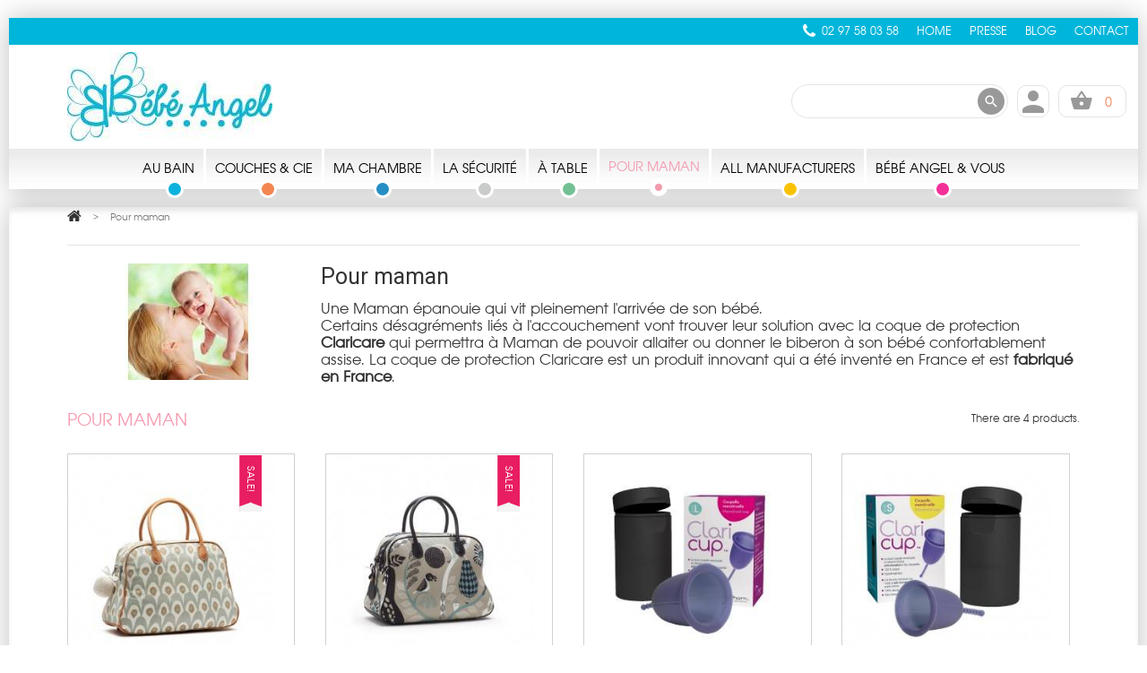

--- FILE ---
content_type: text/html; charset=utf-8
request_url: https://www.bebeangel.fr/en/grossesse-et-post-natale-17
body_size: 12261
content:
<!DOCTYPE HTML>
<!--[if lt IE 7]> <html class="no-js lt-ie9 lt-ie8 lt-ie7" lang="en-us"><![endif]-->
<!--[if IE 7]><html class="no-js lt-ie9 lt-ie8 ie7" lang="en-us"><![endif]-->
<!--[if IE 8]><html class="no-js lt-ie9 ie8" lang="en-us"><![endif]-->
<!--[if gt IE 8]> <html class="no-js ie9" lang="en-us"><![endif]-->
<html lang="en-us">
	<head>
		<meta charset="utf-8" />
		<title>Accessoires maternité Objet post-natale Bébé Angel - Kerael - Bébé Angel</title>
		<meta name="description" content="Bébé Angel pense aux jeunes mamans avec une sélection d&#039;objets post-natal. Découvrez aussi des accessoires pour la maternité." />
		<meta name="keywords" content="objet post natal,bébé angel,jeunes maman,article puericulture,accessoires maternité,coque protection parties intimes,Claricare,épisiotomie" />
		<meta name="generator" content="PrestaShop" />
		<meta name="robots" content="index,follow" />
		<meta name="viewport" content="width=device-width, minimum-scale=0.25, maximum-scale=1.0, initial-scale=1.0" />
		<meta name="apple-mobile-web-app-capable" content="yes" />
		<link rel="icon" type="image/vnd.microsoft.icon" href="/img/favicon.ico?1697103825" />
		<link rel="shortcut icon" type="image/x-icon" href="/img/favicon.ico?1697103825" />
			<link rel="stylesheet" href="/themes/theme1202/css/global.css" media="all" />
			<link rel="stylesheet" href="/themes/theme1202/css/autoload/highdpi.css" media="all" />
			<link rel="stylesheet" href="/themes/theme1202/css/autoload/responsive-tables.css" media="all" />
			<link rel="stylesheet" href="/themes/theme1202/css/autoload/uniform.default.css" media="all" />
			<link rel="stylesheet" href="/js/jquery/plugins/fancybox/jquery.fancybox.css" media="all" />
			<link rel="stylesheet" href="/themes/theme1202/css/product_list.css" media="all" />
			<link rel="stylesheet" href="/themes/theme1202/css/category.css" media="all" />
			<link rel="stylesheet" href="/themes/theme1202/css/scenes.css" media="all" />
			<link rel="stylesheet" href="/modules/flashsalepro/views/css/front.css" media="all" />
			<link rel="stylesheet" href="/modules/flashsalepro/views/css/slick.css" media="all" />
			<link rel="stylesheet" href="/modules/flashsalepro/views/css/flipclock.css" media="all" />
			<link rel="stylesheet" href="/themes/theme1202/css/modules/blockcart/blockcart.css" media="all" />
			<link rel="stylesheet" href="/js/jquery/plugins/bxslider/jquery.bxslider.css" media="all" />
			<link rel="stylesheet" href="/themes/theme1202/css/modules/blockcategories/blockcategories.css" media="all" />
			<link rel="stylesheet" href="/themes/theme1202/css/modules/blockcurrencies/blockcurrencies.css" media="all" />
			<link rel="stylesheet" href="/themes/theme1202/css/modules/blocklanguages/blocklanguages.css" media="all" />
			<link rel="stylesheet" href="/themes/theme1202/css/modules/blocknewsletter/blocknewsletter.css" media="all" />
			<link rel="stylesheet" href="/themes/theme1202/css/modules/blocksearch/blocksearch.css" media="all" />
			<link rel="stylesheet" href="/js/jquery/plugins/autocomplete/jquery.autocomplete.css" media="all" />
			<link rel="stylesheet" href="/themes/theme1202/css/modules/blocktags/blocktags.css" media="all" />
			<link rel="stylesheet" href="/themes/theme1202/css/modules/blockviewed/blockviewed.css" media="all" />
			<link rel="stylesheet" href="/themes/theme1202/css/modules/themeconfigurator/css/hooks.css" media="all" />
			<link rel="stylesheet" href="/themes/theme1202/css/modules/productcomments/productcomments.css" media="all" />
			<link rel="stylesheet" href="/themes/theme1202/css/modules/blockpermanentlinks/blockpermanentlinks.css" media="all" />
			<link rel="stylesheet" href="/themes/theme1202/css/modules/smartblog/css/smartblogstyle.css" media="all" />
			<link rel="stylesheet" href="/themes/theme1202/css/modules/smartbloghomelatestnews/css/smartbloglatestnews.css" media="all" />
			<link rel="stylesheet" href="/themes/theme1202/css/modules/smartblogtag/css/smartblogtags.css" media="all" />
			<link rel="stylesheet" href="/themes/theme1202/css/modules/tmheaderaccount/css/front.css" media="all" />
			<link rel="stylesheet" href="/modules/tmsocialfeeds/css/hook.css" media="all" />
			<link rel="stylesheet" href="/themes/theme1202/css/modules/blocktopmenu/css/blocktopmenu.css" media="all" />
			<link rel="stylesheet" href="/themes/theme1202/css/modules/blocktopmenu/css/superfish-modified.css" media="all" />
			<link rel="stylesheet" href="/themes/theme1202/css/modules/tmproductlistgallery/css/front.css" media="all" />
			<link rel="stylesheet" href="/themes/theme1202/css/modules/blockwishlistpro/wishlist_dd.css" media="all" />
			<link rel="stylesheet" href="/themes/theme1202/css/modules/blockwishlistpro/thickbox.css" media="all" />
			<link rel="stylesheet" href="/themes/theme1202/css/modules/blockwishlistpro/myaccount_wlp.css" media="all" />
			<link rel="stylesheet" href="/modules/pm_crosssellingoncart/js/owl-carousel/owl.carousel.css" media="all" />
			<link rel="stylesheet" href="/modules/pm_crosssellingoncart/js/owl-carousel/owl.theme.css" media="all" />
			<link rel="stylesheet" href="/modules/pm_crosssellingoncart/css/pm_crosssellingoncart.css" media="all" />
			<link rel="stylesheet" href="/modules/pm_modalcart3/js/nyroModal/styles/nyroModal.css" media="all" />
			<link rel="stylesheet" href="/themes/theme1202/css/modules/pm_modalcart3/pm_modalcart3_global.css" media="all" />
			<link rel="stylesheet" href="/modules/pm_modalcart3/css/pm_modalcart3_dynamic-1.css" media="all" />
		<script type="text/javascript">
var CUSTOMIZE_TEXTFIELD = 1;
var FancyboxI18nClose = 'Close';
var FancyboxI18nNext = 'Next';
var FancyboxI18nPrev = 'Previous';
var ajax_allowed = true;
var ajaxsearch = true;
var baseDir = 'https://www.bebeangel.fr/';
var baseUri = 'https://www.bebeangel.fr/';
var blocksearch_type = 'top';
var comparator_max_item = 0;
var comparedProductsIds = [];
var contentOnly = false;
var customizationIdMessage = 'Customization #';
var delete_txt = 'Delete';
var displayList = false;
var freeProductTranslation = 'Free!';
var freeShippingTranslation = 'Free shipping!';
var generated_date = 1769034198;
var hasDeliveryAddress = false;
var id_lang = 2;
var img_dir = 'https://www.bebeangel.fr/themes/theme1202/img/';
var instantsearch = false;
var isGuest = 0;
var isLogged = 0;
var isMobile = false;
var max_item = 'You cannot add more than 0 product(s) to the product comparison';
var min_item = 'Please select at least one product';
var nbItemsPerLine = 4;
var nbItemsPerLineMobile = 2;
var nbItemsPerLineTablet = 2;
var page_name = 'category';
var placeholder_blocknewsletter = 'Enter your e-mail';
var priceDisplayMethod = 0;
var priceDisplayPrecision = 2;
var quickView = true;
var removingLinkText = 'remove this product from my cart';
var roundMode = 2;
var search_url = 'https://www.bebeangel.fr/en/recherche';
var static_token = '218b204cfbbec8426e9ac601652ff0b7';
var toBeDetermined = 'To be determined';
var token = '16bb74ab90e95fef6cd1928201e790e6';
var usingSecureMode = true;
</script>

			<script type="text/javascript" src="/js/jquery/jquery-1.11.0.min.js"></script>
			<script type="text/javascript" src="/js/jquery/jquery-migrate-1.2.1.min.js"></script>
			<script type="text/javascript" src="/js/jquery/plugins/jquery.easing.js"></script>
			<script type="text/javascript" src="/js/tools.js"></script>
			<script type="text/javascript" src="/themes/theme1202/js/global.js"></script>
			<script type="text/javascript" src="/themes/theme1202/js/autoload/10-bootstrap.min.js"></script>
			<script type="text/javascript" src="/themes/theme1202/js/autoload/14-device.min.js"></script>
			<script type="text/javascript" src="/themes/theme1202/js/autoload/15-jquery.total-storage.min.js"></script>
			<script type="text/javascript" src="/themes/theme1202/js/autoload/15-jquery.uniform-modified.js"></script>
			<script type="text/javascript" src="/themes/theme1202/js/autoload/16-jquery.scrollmagic.min.js"></script>
			<script type="text/javascript" src="/themes/theme1202/js/autoload/17-jquery.scrollmagic.debug.js"></script>
			<script type="text/javascript" src="/themes/theme1202/js/autoload/18-TimelineMax.min.js"></script>
			<script type="text/javascript" src="/themes/theme1202/js/autoload/19-TweenMax.min.js"></script>
			<script type="text/javascript" src="/themes/theme1202/js/autoload/20-modernizr_v2_7_2.min.js"></script>
			<script type="text/javascript" src="/js/jquery/plugins/fancybox/jquery.fancybox.js"></script>
			<script type="text/javascript" src="/themes/theme1202/js/category.js"></script>
			<script type="text/javascript" src="/modules/flashsalepro/views/js/flipclock.min.js"></script>
			<script type="text/javascript" src="/modules/flashsalepro/views/js/slick.min.js"></script>
			<script type="text/javascript" src="/modules/flashsalepro/views/js/front.js"></script>
			<script type="text/javascript" src="/themes/theme1202/js/modules/blockcart/ajax-cart.js"></script>
			<script type="text/javascript" src="/js/jquery/plugins/jquery.scrollTo.js"></script>
			<script type="text/javascript" src="/js/jquery/plugins/jquery.serialScroll.js"></script>
			<script type="text/javascript" src="/js/jquery/plugins/bxslider/jquery.bxslider.js"></script>
			<script type="text/javascript" src="/themes/theme1202/js/tools/treeManagement.js"></script>
			<script type="text/javascript" src="/themes/theme1202/js/modules/blocknewsletter/blocknewsletter.js"></script>
			<script type="text/javascript" src="/js/jquery/plugins/autocomplete/jquery.autocomplete.js"></script>
			<script type="text/javascript" src="/themes/theme1202/js/modules/blocksearch/blocksearch.js"></script>
			<script type="text/javascript" src="/js/validate.js"></script>
			<script type="text/javascript" src="/modules/tmheaderaccount/js/front.js"></script>
			<script type="text/javascript" src="/modules/tmsocialfeeds/js/tmsocialfeeds.js"></script>
			<script type="text/javascript" src="/themes/theme1202/js/modules/blocktopmenu/js/hoverIntent.js"></script>
			<script type="text/javascript" src="/themes/theme1202/js/modules/blocktopmenu/js/superfish-modified.js"></script>
			<script type="text/javascript" src="/themes/theme1202/js/modules/blocktopmenu/js/blocktopmenu.js"></script>
			<script type="text/javascript" src="/modules/tmproductlistgallery/js/front.js"></script>
			<script type="text/javascript" src="/modules/blockwishlistpro/js/ajax-wishlistpro.js"></script>
			<script type="text/javascript" src="/modules/pm_crosssellingoncart/js/owl-carousel/owl.carousel.min.js"></script>
			<script type="text/javascript" src="/modules/pm_modalcart3/js/nyroModal/js/jquery.nyroModal.custom.min.js"></script>
			<script type="text/javascript" src="/modules/pm_modalcart3/js/pm_modalcart3-1.6.js"></script>
			<script type="text/javascript" src="/modules/ganalytics/views/js/GoogleAnalyticActionLib.js"></script>
			<script type="text/javascript">
	var modalCartjQuerySelector = '.ajax_add_to_cart_button';
	var modalCartProductjQuerySelector = 'body#product p#add_to_cart input, body#product p#add_to_cart button';
	var modalCartWidth = '800';
	var modalCartType = 'lpa';
	var modalCartOverlay = true;
	var modalCartOverlayOpacity = '0.4';
	var modalCartFreeProductTranslation = 'Free !';
	var modalCartDisplayCloseButton = false;
	var modalCartOrderPageLink = 'https://www.bebeangel.fr/en/commande';
	var modalCartControllerLink = 'https://www.bebeangel.fr/en/module/pm_modalcart3/ajax_front';
</script>
			<script type="text/javascript">
				(window.gaDevIds=window.gaDevIds||[]).push('d6YPbH');
				(function(i,s,o,g,r,a,m){i['GoogleAnalyticsObject']=r;i[r]=i[r]||function(){
				(i[r].q=i[r].q||[]).push(arguments)},i[r].l=1*new Date();a=s.createElement(o),
				m=s.getElementsByTagName(o)[0];a.async=1;a.src=g;m.parentNode.insertBefore(a,m)
				})(window,document,'script','//www.google-analytics.com/analytics.js','ga');
				ga('create', 'UA-65996202-1', 'auto');
				ga('require', 'ec');</script>
         <link rel="stylesheet" href="https://fonts.googleapis.com/css?family=Roboto:400,100,100italic,300,300italic,400italic,500,500italic,700italic,900,900italic,700&subset=latin,cyrillic-ext,greek-ext,greek,vietnamese,latin-ext,cyrillic" type="text/css" media="all" />
		<!--[if IE 8]>
		<script src="https://oss.maxcdn.com/libs/html5shiv/3.7.0/html5shiv.js"></script>
		<script src="https://oss.maxcdn.com/libs/respond.js/1.3.0/respond.min.js"></script>
		<![endif]-->
	</head>
		<body id="category" class="category category-17 category-grossesse-et-post-natale hide-right-column lang_en  two-columns">
	    	<!--[if IE 8]>
        <div style='clear:both;height:59px;padding:0 15px 0 15px;position:relative;z-index:10000;text-align:center;'><a href="//www.microsoft.com/windows/internet-explorer/default.aspx?ocid=ie6_countdown_bannercode"><img src="http://storage.ie6countdown.com/assets/100/images/banners/warning_bar_0000_us.jpg" border="0" height="42" width="820" alt="You are using an outdated browser. For a faster, safer browsing experience, upgrade for free today." /></a></div>
		<![endif]-->
				<div id="page">
            <div class="page-container">
                <header id="header" class="container">
                    <div class="header-container clearfix">
                        <div class="banner">
                            <div class="container">
                                <div class="row">
                                    
                                </div>
                            </div>
                        </div>
                        <div class="nav">
                            <nav class="container">
                                <div class="row">
                                    <!-- Block permanent links module HEADER -->
<ul id="header_links">
    <li id="header_link_phone">
        <a href="tel:0033297580358" title="phone number">02 97 58 03 58</a>
    </li>
	<li id="header_link_home">
    	<a  href="https://www.bebeangel.fr/en/" title="home">home</a>
    </li>
    <li id="header_link_ecopresse">
        <a  href="https://www.bebeangel.fr/en/bebe-angel-dans-la-presse" title="Presse">Presse</a>
    </li>
    <li id="header_link_blog">
        <a  href="https://www.bebeangel.fr/en/actualites-bebe-angel.html" title="blog">blog</a>
    </li>
    <li id="header_link_contact">
    	<a  href="https://www.bebeangel.fr/en/contact-societe-kerael" title="contact">contact</a>
    </li>
    
</ul>
<!-- /Block permanent links module HEADER -->

                                </div>
                            </nav>
                        </div>
                    </div>
                    <div class="row">
                        <div id="header_logo">
                            <a href="https://www.bebeangel.fr/" title="Kerael - Bébé Angel">
                                <img class="logo img-responsive" src="https://www.bebeangel.fr/img/kerael-bebe-angel-logo-1443104131.jpg" alt="Kerael - Bébé Angel" width="229" height="100"/>
                            </a>
                        </div>
                        <!-- MODULE Block cart -->
<div class="shopping-cart-wrapper ">
	<div class="shopping_cart">
		<a href="https://www.bebeangel.fr/en/commande" title="View my shopping cart" rel="nofollow">
			<b>Cart</b>
			<span class="ajax_cart_quantity unvisible">0</span>
			
			<span class="ajax_cart_total unvisible">
							</span>
            			<span class="ajax_cart_no_product">0</span>
					</a>
					<div class="cart_block block">
				<div class="block_content">
					<!-- block list of products -->
					<div class="cart_block_list">
												<p class="cart_block_no_products">
							No products
						</p>
												<div class="cart-prices">
							<div class="cart-prices-line first-line  unvisible">
								<span class="cart_block_shipping_cost ajax_cart_shipping_cost">
																			To be determined																	</span>
								<span>
									Shipping
								</span>
							</div>
																					<div class="cart-prices-line last-line">
								<span class="price cart_block_total ajax_block_cart_total">0,00 €</span>
								<span>Total</span>
							</div>
													</div>
						<p class="cart-buttons">
							<a id="button_order_cart" class="btn btn-default btn-sm icon-right" href="https://www.bebeangel.fr/en/commande" title="Check out" rel="nofollow">
								<span>
									Check out
								</span>
							</a>
						</p>
					</div>
				</div>
			</div><!-- .cart_block -->
			</div>
</div>

	<div id="layer_cart">
		<div class="clearfix">
			<div class="layer_cart_product col-xs-12 col-md-6">
				<span class="cross" title="Close window"></span>
				<h2>
					<i class="fa fa-ok"></i>
                    Product successfully added to your shopping cart
				</h2>
				<div class="product-image-container layer_cart_img">
				</div>
				<div class="layer_cart_product_info">
					<span id="layer_cart_product_title" class="product-name"></span>
					<span id="layer_cart_product_attributes"></span>
					<div>
						<strong class="dark">Quantity</strong>
						<span id="layer_cart_product_quantity"></span>
					</div>
					<div>
						<strong class="dark">Total</strong>
						<span id="layer_cart_product_price"></span>
					</div>
				</div>
			</div>
			<div class="layer_cart_cart col-xs-12 col-md-6">
				<h2>
					<!-- Plural Case [both cases are needed because page may be updated in Javascript] -->
					<span class="ajax_cart_product_txt_s  unvisible">
						There are <span class="ajax_cart_quantity">0</span> items in your cart.
					</span>
					<!-- Singular Case [both cases are needed because page may be updated in Javascript] -->
					<span class="ajax_cart_product_txt ">
						There is 1 item in your cart.
					</span>
				</h2>
	
				<div class="layer_cart_row">
					<strong class="dark">
						Total products
																					(tax incl.)
																		</strong>
					<span class="ajax_block_products_total">
											</span>
				</div>
	
								<div class="layer_cart_row">
					<strong class="dark unvisible">
						Total shipping&nbsp;(tax incl.)					</strong>
					<span class="ajax_cart_shipping_cost unvisible">
													To be determined											</span>
				</div>
								<div class="layer_cart_row">	
					<strong class="dark">
						Total
																					(tax incl.)
																		</strong>
					<span class="ajax_block_cart_total">
											</span>
				</div>
				<div class="button-container">	
					<span class="continue btn btn-default btn-md icon-left" title="Continue shopping">
						<span>
                            Continue shopping
						</span>
					</span>
					<a class="btn btn-default btn-md icon-right" href="https://www.bebeangel.fr/en/commande" title="Proceed to checkout" rel="nofollow">
						<span>
							Proceed to checkout
						</span>
					</a>	
				</div>
			</div>
		</div>
		<div class="crossseling"></div>
	</div> <!-- #layer_cart -->
	<div class="layer_cart_overlay"></div>

<!-- /MODULE Block cart --><div id="header-login">
    <div class="current header_user_info"><a href="#" onclick="return false;"></a></div>
    <ul id="header-login-content" class="toogle_content">
                    <li>
                <form action="https://www.bebeangel.fr/en/connexion" method="post" id="header_login_form">
                    <div id="create_header_account_error" class="alert alert-danger" style="display:none;"></div>
                    <div class="form_content clearfix">
                        <div class="form-group">
                            <label for="email">Email address</label>
                            <input class="is_required validate account_input form-control" data-validate="isEmail" placeholder="E-mail" type="text" id="header-email" name="header-email" value="" />
                        </div>
                        <div class="form-group">
                            <label for="passwd">Password</label>
                            <span><input class="is_required validate account_input form-control" type="password" placeholder="Password" data-validate="isPasswd" id="header-passwd" name="header-passwd" value="" autocomplete="off" /></span>
                        </div>
                        <p class="submit">
                            <button type="button" id="HeaderSubmitLogin" name="HeaderSubmitLogin" class="btn btn-default btn-sm">
                               	 <i class="material-design-locked57  left"></i> 
                                 Sign in
                            </button>
                        </p>
                        <p>
                        	<a href="https://www.bebeangel.fr/en/mon-compte" class="create btn btn-default btn-sm"> <i class="material-design-add184  left"></i> Create an account</a>
                        </p>
                        <div class="clearfix">
                        	
                        </div>
                    </div>
                </form>
            </li>
            </ul>
</div><!-- Block search module TOP -->
<div id="search_block_top">
	<form id="searchbox" method="get" action="//www.bebeangel.fr/en/recherche" >
		<input type="hidden" name="controller" value="search" />
		<input type="hidden" name="orderby" value="position" />
		<input type="hidden" name="orderway" value="desc" />
		<input class="search_query form-control" type="text" id="search_query_top" name="search_query" placeholder="Search..." value="" />
		<button type="submit" name="submit_search" class="btn btn-default button-search">
			<span>Search...</span>
		</button>
	</form>
</div>
<!-- /Block search module TOP -->	<!-- Menu -->
	<div id="block_top_menu" class="sf-contener clearfix">
		<div class="cat-title">Categories</div>
        <ul class="sf-menu clearfix menu-content">
            <li><a href="https://www.bebeangel.fr/en/bain-bebe-12" title="Au bain">Au bain</a></li><li><a href="https://www.bebeangel.fr/en/change-proprete-bebe-13" title="Couches & Cie">Couches & Cie</a></li><li><a href="https://www.bebeangel.fr/en/chambre-de-bebe-14" title="Ma chambre">Ma chambre</a><ul><li><a href="https://www.bebeangel.fr/en/decoration-chambre-bebe-19" title="Ma déco">Ma déco</a></li><li><a href="https://www.bebeangel.fr/en/jouet-et-doudou-bebe-20" title="Mes doudous et joujoux">Mes doudous et joujoux</a></li><li><a href="https://www.bebeangel.fr/en/turbulette-chaussons-bebe-21" title="Turbulettes et chaussons">Turbulettes et chaussons</a></li></ul></li><li><a href="https://www.bebeangel.fr/en/securite-bebe-babyphone-15" title="La sécurité">La sécurité</a></li><li><a href="https://www.bebeangel.fr/en/repas-bebe-16" title="À table">À table</a><ul></ul></li><li class="sfHoverForce"><a href="https://www.bebeangel.fr/en/grossesse-et-post-natale-17" title="Pour maman">Pour maman</a></li><li><a href="https://www.bebeangel.fr/en/marque-puericulture-innovante" title="All manufacturers">All manufacturers</a><ul>
<li><a href="https://www.bebeangel.fr/en/marque-de-puericulture/aden-anais-10" title="ADEN &amp; ANAIS">ADEN &amp; ANAIS</a></li>
<li><a href="https://www.bebeangel.fr/en/marque-de-puericulture/baby-bites-17" title="BABY BITES">BABY BITES</a></li>
<li><a href="https://www.bebeangel.fr/en/marque-de-puericulture/bebe-angel-2" title="B&eacute;b&eacute; Angel">B&eacute;b&eacute; Angel</a></li>
<li><a href="https://www.bebeangel.fr/en/marque-de-puericulture/craftholic-6" title="CRAFTHOLIC">CRAFTHOLIC</a></li>
<li><a href="https://www.bebeangel.fr/en/marque-de-puericulture/elodie-details-9" title="ELODIE DETAILS">ELODIE DETAILS</a></li>
<li><a href="https://www.bebeangel.fr/en/marque-de-puericulture/love-mae-16" title="LOVE MAE">LOVE MAE</a></li>
<li><a href="https://www.bebeangel.fr/en/marque-de-puericulture/my-d-co-13" title="MY-D &amp; CO">MY-D &amp; CO</a></li>
<li><a href="https://www.bebeangel.fr/en/marque-de-puericulture/sirius-7" title="SIRIUS">SIRIUS</a></li>
<li><a href="https://www.bebeangel.fr/en/marque-de-puericulture/we-might-be-tiny-15" title="We Might Be Tiny">We Might Be Tiny</a></li>
</ul><li><a href="https://www.bebeangel.fr/en/article-de-puericulture/bebe-angel-produits-puericulture-6" title="B&eacute;b&eacute; Angel &amp; vous">B&eacute;b&eacute; Angel &amp; vous</a></li>

                    </ul>
	</div>
	<!--/ Menu -->
                    </div>
                </header>
                <div id="body">
                    <div id="top_column" class="center_column clearfix"></div>
                        <div class="columns-container clearfix">
                            <div id="columns" class="container">
                                                                    <!-- Breadcrumb -->

<div class="breadcrumb clearfix">
	<a class="home" href="http://www.bebeangel.fr/" title="Return to Home">
    	<i class="fa fa-home"></i>
    </a>
			<span class="navigation-pipe">&gt;</span>
					Pour maman
			</div>

<!-- /Breadcrumb -->
                                                                <div class="row">
                                    <div class="large-left col-sm-12">
                                        <div class="row">
                                            <div id="center_column" class="center_column col-xs-12 col-sm-12">
            
	

	    				<div class="content_scene_cat">
            	                     <!-- Category image -->
                    <div class="content_scene_cat_bg row">
                    	                        <div class="category-image hidden-xs col-xs-12 col-sm-5 col-md-4 col-lg-3">
                        	<img class="img-responsive" src="https://www.bebeangel.fr/c/17-header_category/grossesse-et-post-natale.jpg" alt="Pour maman" />
                        </div>
                                                                            <div class="cat_desc  col-xs-12 col-sm-7 col-md-8 col-lg-9">
                            <span class="category-name">
                                Pour maman                            </span>
                            
                                <div class="rte"><p>Une Maman épanouie qui vit pleinement l'arrivée de son bébé.</p>
<p>Certains désagréments liés à l'accouchement vont trouver leur solution avec la coque de protection <strong>Claricare</strong> qui permettra à Maman de pouvoir allaiter ou donner le biberon à son bébé confortablement assise. La coque de protection Claricare est un produit innovant qui a été inventé en France et est<strong> fabriqué en France</strong>.</p></div>
                            
                            </div>
                                             </div>
                              </div>
				<h1 class="page-heading product-listing color_17">
        	<span class="cat-name">Pour maman&nbsp;</span>
            <span class="heading-counter">There are 4 products.</span>
        </h1>

        
        			
			
    
																													  
    							

    	
	

    <!-- Products list -->
	<ul class="product_list grid row">
                    
            
            
                                                <li class="ajax_block_product col-xs-12 col-sm-6 col-md-3 first-in-line last-line first-item-of-tablet-line first-item-of-mobile-line">
                <div class="product-container" itemscope itemtype="http://schema.org/Product">
                    <div class="left-block">
                        <div class="product-image-container">
                            <a class="product_img_link"	href="https://www.bebeangel.fr/en/grossesse-et-post-natale/sac-littlephant-gris-202.html" title="Sac Littlephant gris" itemprop="url">
                                <img class="replace-2x img-responsive" src="https://www.bebeangel.fr/474-tm_home_default/sac-littlephant-gris.jpg" alt="Sac Littlephant gris" title="Sac Littlephant gris" itemprop="image" />
                                
                            </a>
							    <ul class="gallery-thumb-list test0">
                                                                                                                                                                <li id="thumb-202-475" class="gallery-image-thumb">
                    <a href="https://www.bebeangel.fr/en/grossesse-et-post-natale/sac-littlephant-gris-202.html" title="Sac Littlephant gris" data-href="https://www.bebeangel.fr/475-tm_home_default/sac-littlephant-gris.jpg">
                        <img class="img-responsive" id="thumb-475" src="https://www.bebeangel.fr/475-tm_cart_default/sac-littlephant-gris.jpg" alt="Sac Littlephant gris" title="Sac Littlephant gris" itemprop="image" />
                    </a>
                </li>
                                                                                                    <li id="thumb-202-476" class="gallery-image-thumb">
                    <a href="https://www.bebeangel.fr/en/grossesse-et-post-natale/sac-littlephant-gris-202.html" title="Sac Littlephant gris" data-href="https://www.bebeangel.fr/476-tm_home_default/sac-littlephant-gris.jpg">
                        <img class="img-responsive" id="thumb-476" src="https://www.bebeangel.fr/476-tm_cart_default/sac-littlephant-gris.jpg" alt="Sac Littlephant gris" title="Sac Littlephant gris" itemprop="image" />
                    </a>
                </li>
                        </ul>

                                                                                        <a class="sale-box" href="https://www.bebeangel.fr/en/grossesse-et-post-natale/sac-littlephant-gris-202.html">
                                    <span class="sale-label">Sale!</span>
                                </a>
                                                    </div>
                        
						
                    </div>
                    <div class="right-block">
                        <h2 itemprop="name">
                                                        <a class="product-name color_17" href="https://www.bebeangel.fr/en/grossesse-et-post-natale/sac-littlephant-gris-202.html" title="Sac Littlephant gris" itemprop="url" >
                                <span class="list-name">Sac Littlephant gris</span>
                                <span class="grid-name">Sac Littlephant gris</span>
                            </a>
                        </h2>
                        <div class="product-desc" itemprop="description">
                            <span class="list-desc"></span>
                            <span class="grid-desc"></span>
                            <div class="marque">
                                                            </div>
                        </div >
                                                <div itemprop="offers" itemscope itemtype="http://schema.org/Offer" class="content_price">
                                                            <span itemprop="price" class="price product-price product-price-new color_17">
                                    74,50 €                                </span>
                                <br>
                                <meta itemprop="priceCurrency" content="EUR" />
                                                                	
                                    <span class="old-price product-price">
                                        149,00 €
                                    </span>
                                    
                                                                            <span class="price-percent-reduction">-50%</span>
                                                                                                    
								
                                                    </div>
                                                
                        <div class="button-container clearfix">
                                                                                                                                    <a class="ajax_add_to_cart_button btn btn-default hover_17" href="https://www.bebeangel.fr/en/panier?add=1&amp;id_product=202&amp;token=218b204cfbbec8426e9ac601652ff0b7" rel="nofollow" title="Add to cart" data-id-product="202" data-minimal_quantity="1">
                                        <span>Add to cart</span>
                                    </a>
                                                                                        
                                                            <a class="quick-view hover_17" title="Quick view" href="https://www.bebeangel.fr/en/grossesse-et-post-natale/sac-littlephant-gris-202.html" rel="https://www.bebeangel.fr/en/grossesse-et-post-natale/sac-littlephant-gris-202.html">
                                    <span>Quick view</span>
                                </a>
                                                                                    <a itemprop="url" class="lnk_view btn btn-default hover_17" href="https://www.bebeangel.fr/en/grossesse-et-post-natale/sac-littlephant-gris-202.html" title="View">
                                <span>More</span>
                            </a>
                        </div>
                                                    <div class="color-list-container"></div>
                                                <div class="product-flags">
                                                                                                                                                                            </div>
                                                                                    <span itemprop="offers" itemscope itemtype="http://schema.org/Offer" class="availability">
                                                                            <span class="available-now">
											<link itemprop="availability" href="http://schema.org/InStock" />In Stock										</span>
                                                                    </span>
                                                                        </div>
                </div><!-- .product-container> -->
            </li>
                    
            
            
                                                <li class="ajax_block_product col-xs-12 col-sm-6 col-md-3 last-line last-item-of-tablet-line last-item-of-mobile-line">
                <div class="product-container" itemscope itemtype="http://schema.org/Product">
                    <div class="left-block">
                        <div class="product-image-container">
                            <a class="product_img_link"	href="https://www.bebeangel.fr/en/grossesse-et-post-natale/sac-littlephant-fruits-203.html" title="Sac Littlephant Fruits" itemprop="url">
                                <img class="replace-2x img-responsive" src="https://www.bebeangel.fr/477-tm_home_default/sac-littlephant-fruits.jpg" alt="Sac Littlephant Fruits" title="Sac Littlephant Fruits" itemprop="image" />
                                
                            </a>
							    <ul class="gallery-thumb-list test0">
                                                                                                                                                                <li id="thumb-203-478" class="gallery-image-thumb">
                    <a href="https://www.bebeangel.fr/en/grossesse-et-post-natale/sac-littlephant-fruits-203.html" title="Sac Littlephant Fruits" data-href="https://www.bebeangel.fr/478-tm_home_default/sac-littlephant-fruits.jpg">
                        <img class="img-responsive" id="thumb-478" src="https://www.bebeangel.fr/478-tm_cart_default/sac-littlephant-fruits.jpg" alt="Sac Littlephant Fruits" title="Sac Littlephant Fruits" itemprop="image" />
                    </a>
                </li>
                        </ul>

                                                                                        <a class="sale-box" href="https://www.bebeangel.fr/en/grossesse-et-post-natale/sac-littlephant-fruits-203.html">
                                    <span class="sale-label">Sale!</span>
                                </a>
                                                    </div>
                        
						
                    </div>
                    <div class="right-block">
                        <h2 itemprop="name">
                                                        <a class="product-name color_17" href="https://www.bebeangel.fr/en/grossesse-et-post-natale/sac-littlephant-fruits-203.html" title="Sac Littlephant Fruits" itemprop="url" >
                                <span class="list-name">Sac Littlephant Fruits</span>
                                <span class="grid-name">Sac Littlephant Fruits</span>
                            </a>
                        </h2>
                        <div class="product-desc" itemprop="description">
                            <span class="list-desc"></span>
                            <span class="grid-desc"></span>
                            <div class="marque">
                                                            </div>
                        </div >
                                                <div itemprop="offers" itemscope itemtype="http://schema.org/Offer" class="content_price">
                                                            <span itemprop="price" class="price product-price product-price-new color_17">
                                    74,50 €                                </span>
                                <br>
                                <meta itemprop="priceCurrency" content="EUR" />
                                                                	
                                    <span class="old-price product-price">
                                        149,00 €
                                    </span>
                                    
                                                                            <span class="price-percent-reduction">-50%</span>
                                                                                                    
								
                                                    </div>
                                                
                        <div class="button-container clearfix">
                                                                                                                                    <a class="ajax_add_to_cart_button btn btn-default hover_17" href="https://www.bebeangel.fr/en/panier?add=1&amp;id_product=203&amp;token=218b204cfbbec8426e9ac601652ff0b7" rel="nofollow" title="Add to cart" data-id-product="203" data-minimal_quantity="1">
                                        <span>Add to cart</span>
                                    </a>
                                                                                        
                                                            <a class="quick-view hover_17" title="Quick view" href="https://www.bebeangel.fr/en/grossesse-et-post-natale/sac-littlephant-fruits-203.html" rel="https://www.bebeangel.fr/en/grossesse-et-post-natale/sac-littlephant-fruits-203.html">
                                    <span>Quick view</span>
                                </a>
                                                                                    <a itemprop="url" class="lnk_view btn btn-default hover_17" href="https://www.bebeangel.fr/en/grossesse-et-post-natale/sac-littlephant-fruits-203.html" title="View">
                                <span>More</span>
                            </a>
                        </div>
                                                    <div class="color-list-container"></div>
                                                <div class="product-flags">
                                                                                                                                                                            </div>
                                                                                    <span itemprop="offers" itemscope itemtype="http://schema.org/Offer" class="availability">
                                                                            <span class="available-now">
											<link itemprop="availability" href="http://schema.org/InStock" />In Stock										</span>
                                                                    </span>
                                                                        </div>
                </div><!-- .product-container> -->
            </li>
                    
            
            
                                                <li class="ajax_block_product col-xs-12 col-sm-6 col-md-3 last-line first-item-of-tablet-line first-item-of-mobile-line last-mobile-line">
                <div class="product-container" itemscope itemtype="http://schema.org/Product">
                    <div class="left-block">
                        <div class="product-image-container">
                            <a class="product_img_link"	href="https://www.bebeangel.fr/en/grossesse-et-post-natale/coupelle-menstruelle-claricup-74.html" title="Coupelle menstruelle Claricup Taille L" itemprop="url">
                                <img class="replace-2x img-responsive" src="https://www.bebeangel.fr/231-tm_home_default/coupelle-menstruelle-claricup.jpg" alt="Coupelle menstruelle Claricup" title="Coupelle menstruelle Claricup" itemprop="image" />
                                
                            </a>
							
                                                                                </div>
                        
						
                    </div>
                    <div class="right-block">
                        <h2 itemprop="name">
                                                        <a class="product-name color_17" href="https://www.bebeangel.fr/en/grossesse-et-post-natale/coupelle-menstruelle-claricup-74.html" title="Coupelle menstruelle Claricup Taille L" itemprop="url" >
                                <span class="list-name">Coupelle menstruelle Claricup Taille L</span>
                                <span class="grid-name">Coupelle menstruelle Claricup Taille L</span>
                            </a>
                        </h2>
                        <div class="product-desc" itemprop="description">
                            <span class="list-desc">En silicone médical anti-microbien</span>
                            <span class="grid-desc">En silicone médical anti-microbien</span>
                            <div class="marque">
                                                            </div>
                        </div >
                                                <div itemprop="offers" itemscope itemtype="http://schema.org/Offer" class="content_price">
                                                            <span itemprop="price" class="price product-price color_17">
                                    29,00 €                                </span>
                                <br>
                                <meta itemprop="priceCurrency" content="EUR" />
                                                                
								
                                                    </div>
                                                
                        <div class="button-container clearfix">
                                                                                                                                    <a class="ajax_add_to_cart_button btn btn-default hover_17" href="https://www.bebeangel.fr/en/panier?add=1&amp;id_product=74&amp;token=218b204cfbbec8426e9ac601652ff0b7" rel="nofollow" title="Add to cart" data-id-product="74" data-minimal_quantity="1">
                                        <span>Add to cart</span>
                                    </a>
                                                                                        
                                                            <a class="quick-view hover_17" title="Quick view" href="https://www.bebeangel.fr/en/grossesse-et-post-natale/coupelle-menstruelle-claricup-74.html" rel="https://www.bebeangel.fr/en/grossesse-et-post-natale/coupelle-menstruelle-claricup-74.html">
                                    <span>Quick view</span>
                                </a>
                                                                                    <a itemprop="url" class="lnk_view btn btn-default hover_17" href="https://www.bebeangel.fr/en/grossesse-et-post-natale/coupelle-menstruelle-claricup-74.html" title="View">
                                <span>More</span>
                            </a>
                        </div>
                                                    <div class="color-list-container"></div>
                                                <div class="product-flags">
                                                                                                                                            </div>
                                                                                    <span itemprop="offers" itemscope itemtype="http://schema.org/Offer" class="availability">
                                                                            <span class="available-now">
											<link itemprop="availability" href="http://schema.org/InStock" />In Stock										</span>
                                                                    </span>
                                                                        </div>
                </div><!-- .product-container> -->
            </li>
                    
            
            
                                                <li class="ajax_block_product col-xs-12 col-sm-6 col-md-3 last-in-line last-line last-item-of-tablet-line last-item-of-mobile-line last-mobile-line">
                <div class="product-container" itemscope itemtype="http://schema.org/Product">
                    <div class="left-block">
                        <div class="product-image-container">
                            <a class="product_img_link"	href="https://www.bebeangel.fr/en/grossesse-et-post-natale/coupelle-menstruelle-claricup-taille-s-99.html" title="Coupelle menstruelle Claricup Taille S" itemprop="url">
                                <img class="replace-2x img-responsive" src="https://www.bebeangel.fr/294-tm_home_default/coupelle-menstruelle-claricup-taille-s.jpg" alt="Coupelle menstruelle Claricup Taille S" title="Coupelle menstruelle Claricup Taille S" itemprop="image" />
                                
                            </a>
							    <ul class="gallery-thumb-list test0">
                                                                                                                                                                <li id="thumb-99-299" class="gallery-image-thumb">
                    <a href="https://www.bebeangel.fr/en/grossesse-et-post-natale/coupelle-menstruelle-claricup-taille-s-99.html" title="Coupelle menstruelle Claricup Taille S" data-href="https://www.bebeangel.fr/299-tm_home_default/coupelle-menstruelle-claricup-taille-s.jpg">
                        <img class="img-responsive" id="thumb-299" src="https://www.bebeangel.fr/299-tm_cart_default/coupelle-menstruelle-claricup-taille-s.jpg" alt="Coupelle menstruelle Claricup Taille S" title="Coupelle menstruelle Claricup Taille S" itemprop="image" />
                    </a>
                </li>
                        </ul>

                                                                                </div>
                        
						
                    </div>
                    <div class="right-block">
                        <h2 itemprop="name">
                                                        <a class="product-name color_17" href="https://www.bebeangel.fr/en/grossesse-et-post-natale/coupelle-menstruelle-claricup-taille-s-99.html" title="Coupelle menstruelle Claricup Taille S" itemprop="url" >
                                <span class="list-name">Coupelle menstruelle Claricup Taille S</span>
                                <span class="grid-name">Coupelle menstruelle Claricup Taille S</span>
                            </a>
                        </h2>
                        <div class="product-desc" itemprop="description">
                            <span class="list-desc">Silicone médical anti-microbien</span>
                            <span class="grid-desc">Silicone médical anti-microbien</span>
                            <div class="marque">
                                                            </div>
                        </div >
                                                <div itemprop="offers" itemscope itemtype="http://schema.org/Offer" class="content_price">
                                                            <span itemprop="price" class="price product-price color_17">
                                    29,00 €                                </span>
                                <br>
                                <meta itemprop="priceCurrency" content="EUR" />
                                                                
								
                                                    </div>
                                                
                        <div class="button-container clearfix">
                                                                                                                                    <a class="ajax_add_to_cart_button btn btn-default hover_17" href="https://www.bebeangel.fr/en/panier?add=1&amp;id_product=99&amp;token=218b204cfbbec8426e9ac601652ff0b7" rel="nofollow" title="Add to cart" data-id-product="99" data-minimal_quantity="1">
                                        <span>Add to cart</span>
                                    </a>
                                                                                        
                                                            <a class="quick-view hover_17" title="Quick view" href="https://www.bebeangel.fr/en/grossesse-et-post-natale/coupelle-menstruelle-claricup-taille-s-99.html" rel="https://www.bebeangel.fr/en/grossesse-et-post-natale/coupelle-menstruelle-claricup-taille-s-99.html">
                                    <span>Quick view</span>
                                </a>
                                                                                    <a itemprop="url" class="lnk_view btn btn-default hover_17" href="https://www.bebeangel.fr/en/grossesse-et-post-natale/coupelle-menstruelle-claricup-taille-s-99.html" title="View">
                                <span>More</span>
                            </a>
                        </div>
                                                    <div class="color-list-container"></div>
                                                <div class="product-flags">
                                                                                                                                            </div>
                                                                                    <span itemprop="offers" itemscope itemtype="http://schema.org/Offer" class="availability">
                                                                            <span class="available-now">
											<link itemprop="availability" href="http://schema.org/InStock" />In Stock										</span>
                                                                    </span>
                                                                        </div>
                </div><!-- .product-container> -->
            </li>
        	</ul>








			<div class="content_sortPagiBar">
				<div class="bottom-pagination-content clearfix">
					
                    	
												<!-- Pagination -->
	<div id="pagination_bottom" class="pagination clearfix">
	    		
        	</div>
    
    <div class="product-count">
    	        	                        	                        	Showing 1 - 4 of 4 items
		    </div>
	<!-- /Pagination -->

				</div>
			</div>
			
							</div><!-- #center_column -->
                                            </div><!--.large-left-->
                    </div><!--.row-->
										</div><!-- .row -->
				</div><!-- #columns -->
                			</div><!-- .columns-container -->
							<!-- Footer -->
				<div class="footer-container">
					<footer id="footer"  class="container">
						<div class="row">
							        <div id="htmlcontent_footer" >
        <ul class="htmlcontent-home row">
                            <li class="htmlcontent-item-1 col-xs-3  revealOnScroll" data-animation="fadeInUp">
                                            <a href="#" class="item-link" title="Customer service">
                                                                        <img src="https://www.bebeangel.fr/modules/themeconfigurator/img/a72245572a51d389c434fde9f570e15efe7f1b6c_casque.jpg" class="item-img" title="Customer service" alt="Customer service" width="90" height="90"/>
                                                                                                    <div class="item-html  revealOnScroll" data-animation="flipInY">
                                Customer<br />service
                            </div>
                                                                    </a>
                                    </li>
                            <li class="htmlcontent-item-2 col-xs-3  revealOnScroll" data-animation="fadeInUp">
                                                                        <img src="https://www.bebeangel.fr/modules/themeconfigurator/img/1176072c31ebc1b5999dc89f97be2f13ca4c3813_faq.jpeg" class="item-img" title="F.A.Q." alt="F.A.Q." width="90" height="90"/>
                                                                                                    <div class="item-html  revealOnScroll" data-animation="flipInY">
                                F.A.Q.
                            </div>
                                                            </li>
                            <li class="htmlcontent-item-3 col-xs-3  revealOnScroll" data-animation="fadeInUp">
                                                                        <img src="https://www.bebeangel.fr/modules/themeconfigurator/img/0bdcbfc03506d406723d630f7715836c16e60e9d_cgv.jpeg" class="item-img" title="Terms of sale" alt="Terms of sale" width="90" height="90"/>
                                                                                                    <div class="item-html  revealOnScroll" data-animation="flipInY">
                                Terms<br />of sale
                            </div>
                                                            </li>
                            <li class="htmlcontent-item-4 col-xs-3  revealOnScroll" data-animation="fadeInUp">
                                                                        <img src="https://www.bebeangel.fr/modules/themeconfigurator/img/c94592349016d2b0176cd698d4ce4c78d1399d72_camion.jpeg" class="item-img" title="Terms of delivery" alt="Terms of delivery" width="90" height="90"/>
                                                                                                    <div class="item-html  revealOnScroll" data-animation="flipInY">
                                Terms of<br />delivery
                            </div>
                                                            </li>
                    </ul>
    </div>
	<!-- MODULE Block footer -->

	<section class="footer-block col-xs-12 col-sm-2 revealOnScroll" data-animation="fadeInUp" id="block_various_links_footer">
		<h4>Information</h4>
		<ul class="toggle-footer">
							<li class="item">
					<a href="https://www.bebeangel.fr/en/promotions-bebe-puericulture" title="Specials">
						Specials
					</a>
				</li>
									<li class="item">
				<a href="https://www.bebeangel.fr/en/nouveaute-puericulture" title="New products">
					New products
				</a>
			</li>
										<li class="item">
					<a href="https://www.bebeangel.fr/en/produits-bebe-a-succes" title="Top sellers">
						Top sellers
					</a>
				</li>
												<li class="item">
				<a href="https://www.bebeangel.fr/en/contact-societe-kerael" title="Contact us">
					Contact us
				</a>
			</li>
															<li class="item">
						<a href="https://www.bebeangel.fr/en/article-de-puericulture/mentions-legales-2" title="Mentions légales">
							Mentions légales
						</a>
					</li>
																<li class="item">
						<a href="https://www.bebeangel.fr/en/article-de-puericulture/cgv-bebe-angel-3" title="Conditions générales de vente">
							Conditions générales de vente
						</a>
					</li>
																<li class="item">
						<a href="https://www.bebeangel.fr/en/article-de-puericulture/bebe-angel-produits-puericulture-6" title="Bébé Angel &amp; vous">
							Bébé Angel &amp; vous
						</a>
					</li>
													<li>
				<a href="https://www.bebeangel.fr/en/plan-site" title="Sitemap">
					Sitemap
				</a>
			</li>
					</ul>
        
	</section>
		<!-- /MODULE Block footer -->
<!-- Block myaccount module -->
<section class="footer-block col-xs-12 col-sm-2 revealOnScroll" data-animation="fadeInUp">
	<h4>
    	<a href="https://www.bebeangel.fr/en/mon-compte" title="Manage my customer account" rel="nofollow">My account</a>
    </h4>
	<div class="block_content toggle-footer">
		<ul class="bullet">
			<li>
            	<a href="https://www.bebeangel.fr/en/historique-commandes" title="My orders" rel="nofollow">My orders</a>
            </li>
			            	<li>
                	<a href="https://www.bebeangel.fr/en/suivi-commande" title="My merchandise returns" rel="nofollow">My merchandise returns</a>
                </li>
            			<li>
            	<a href="https://www.bebeangel.fr/en/avoirs" title="My credit slips" rel="nofollow">My credit slips</a>
            </li>
			<li>
            	<a href="https://www.bebeangel.fr/en/adresses" title="My addresses" rel="nofollow">My addresses</a>
            </li>
			<li>
            	<a href="https://www.bebeangel.fr/en/identite" title="Manage my personal information" rel="nofollow">My personal info</a>
            </li>
			            	<li>
                	<a href="https://www.bebeangel.fr/en/reduction" title="My vouchers" rel="nofollow">My vouchers</a>
                </li>
            			
<!-- MODULE WishListpro -->
<li>
	<a href="https://www.bebeangel.fr/en/module/blockwishlistpro/mywishlist" title="My wishlists">
			My wishlists
	</a>
</li>
<!-- END : MODULE WishListpro -->
            		</ul>
	</div>
</section>
<!-- /Block myaccount module -->
<!-- Block categories module -->
<section class="blockcategories_footer footer-block col-xs-12 col-sm-2 revealOnScroll" data-animation="fadeInUp">
	<h4>Categories</h4>
	<div class="category_footer toggle-footer">
		<div class="list">
			<ul class="tree dhtml">
												<li >
	<a 	href="https://www.bebeangel.fr/en/bain-bebe-12" title="Le Bain  : pour la toilette de bébé, retrouvez les accessoires pour le bain de Bébé Angel. À l&#039;heure du bain, vous pourrez laver bébé confortablement grâce au transat de bain Bébé Angel. Pour que ce moment de complicité entre vous et votre bébé soit le plus confortable possible, Bébé Angel vous accompagne également avec des sorties de bain, qui envelopperont bébé. Découvrez tous les accessoires pour le bain Bébé Angel, propices à l&#039;éveil de bébé, par leurs formes et leurs couleurs.">
		Au bain
	</a>
	</li>

							
																<li >
	<a 	href="https://www.bebeangel.fr/en/change-proprete-bebe-13" title="Des premières couches de bébé à l&#039;apprentissage de la propreté sur le pot ou avec un réducteur de wc, Bébé Angel propose une gamme de produits pratiques et hygiéniques qui faciliteront la vie des parents et grands-parents. 
 Les poubelles à couches  Sangenic  permettent de se débarrasser des couches souillées de bébé de manière hygiénique en évitant les allers retours à la poubelle extérieure. 
 Les  pots et réducteurs  sont étudiés pour apporter le confort à bébé et motiver son désir d&#039;autonomie. Fabriqués en une seule pièce, les pots et réducteurs pour bébé se lavent d&#039;un coup d&#039;éponge pour un usage hygiénique au quotidien.">
		Couches &amp; Cie
	</a>
	</li>

							
																<li >
	<a 	href="https://www.bebeangel.fr/en/chambre-de-bebe-14" title="La chambre de bébé, on y apporte une attention toute particulière pour que bébé s&#039;y sente confortablement installé et y passe de doux moments bercé par de jolis rêves. Originale ou classique, la chambre de bébé est source d&#039;inspiration pour des objets de déco qui font rêver bébé et éveille son imagination. 
 Les doudous et peluches ont une place très privilégiée dans la vie de bébé et leurs couleurs, leurs formes et leur douceur sont la garantie d&#039;un amour qui durera longtemps. 
 Et enfin le confort pour le sommeil de bébé grâce à des turbulettes originales parce que chaque enfant est unique! 
 Nous vous invitons à créer un univers merveilleux pour votre bébé.">
		Ma chambre
	</a>
			<ul>
												<li >
	<a 	href="https://www.bebeangel.fr/en/decoration-chambre-bebe-19" title="Des objets de déco très originaux pour la chambre de bébé pour créer un univers imaginaire riche et haut en couleurs. 
 Chaque objet pourra être la source d&#039;inspiration pour inventer de belles histoires à raconter à bébé.">
		Ma déco
	</a>
	</li>

																<li >
	<a 	href="https://www.bebeangel.fr/en/jouet-et-doudou-bebe-20" title="Des peluches et des doudous irrésistibles pour combler bébé de bonheur. Leur douceur, leur forme et leurs couleurs en font des compagnons uniques, source de réconfort et de jeux pour bébé. 
 Nous avons sélectionné des doudous, peluches et jouets qui ont chacun une histoire à raconter à bébé. Certains viennent de l&#039;imaginaire japonnais, d&#039;autres  racontent l&#039;histoire de t&#039;es fou louloup. 
 Ces compagnons de jeux apporteront la tendresse et la joie dont bébé à besoin.">
		Mes doudous et joujoux
	</a>
	</li>

																<li >
	<a 	href="https://www.bebeangel.fr/en/turbulette-chaussons-bebe-21" title="Du confort, de la chaleur et de la bonne humeur! Voici les caractéristiques des turbulettes et des chaussons que nous proposons pour bébé. 
 Des petits corps de bébé au chaud avec des gigoteuses et des chaussons bien conçus pour les laisser libres de leurs mouvements et une fois réveillés partir à la découverte de leur univers.">
		Turbulettes et chaussons
	</a>
	</li>

									</ul>
	</li>

							
																<li >
	<a 	href="https://www.bebeangel.fr/en/securite-bebe-babyphone-15" title="Veiller sur son bébé est au coeur des préoccupations de chaque parents. Nous vous proposons une gamme de produits dédiés à la  surveillance de bébé  y compris pendant son sommeil. Qu&#039;il s&#039;agisse de détecteurs de mouvements portables  Snuza  ou de babyphones  Angelcare , vous pourrez choisir l&#039;article qui vous convient le mieux. ">
		La sécurité
	</a>
	</li>

							
																<li >
	<a 	href="https://www.bebeangel.fr/en/repas-bebe-16" title="Les essentiels pour les repas de bébé, en commençant par les biberons Tommee Tippee auxquels suivront les premiers couverts ergonomiques et la première jolie vaisselle T&#039;es fou loup Ebulobo qui feront de chaque repas de bébé une nouvelle découverte de saveurs. L&#039;autonomie et le plaisir de faire comme les grands seront facilités par des accessoires malins comme les bavoirs en plastique souple et les gourdes Squiz réutilisables, écologiques et économiques.">
		À table
	</a>
	</li>

							
																<li >
	<a 	href="https://www.bebeangel.fr/en/grossesse-et-post-natale-17" title="Une Maman épanouie qui vit pleinement l&#039;arrivée de son bébé. 
 Certains désagréments liés à l&#039;accouchement vont trouver leur solution avec la coque de protection  Claricare  qui permettra à Maman de pouvoir allaiter ou donner le biberon à son bébé confortablement assise. La coque de protection Claricare est un produit innovant qui a été inventé en France et est  fabriqué en France .">
		Pour maman
	</a>
	</li>

							
																<li >
	<a 	href="https://www.bebeangel.fr/en/idee-cadeau-noel-26" title="Pour vous aider à remplir la hotte du Père Noël, Bébé Angel a sélectionné pour vous une liste de produits. Idéal, si vous êtes en manque d&#039;idées pour le cadeau de Noël de bébé ou bien des jeunes parents, les articles à prix raisonnables, proposés par Bébé Angel, séduiront les enfants et les parents lors de l&#039;ouverture des paquets au pied du sapin de Noël.">
		Pour Noël
	</a>
	</li>

							
										</ul>
		</div>
	</div> <!-- .category_footer -->
</section>
<!-- /Block categories module -->
<!-- Block Newsletter module-->
<section id="newsletter_block_left" class="footer-block block col-xs-12 col-sm-3 revealOnScroll" data-animation="fadeInUp">
	<h4>Newsletter</h4>
	<div class="block_content">
		<form action="//www.bebeangel.fr/en/" method="post">
			<div class="form-group" >
				Subscription
				<br>
				<br>
				<input class="inputNew form-control grey newsletter-input" id="newsletter-input" type="text" name="email" size="18" value="" />
				<br>
				<br>
                <button type="submit" name="submitNewsletter" class="btn btn-default btn-sm">
                    <span>Ok</span>
                </button>
				<input type="hidden" name="action" value="0" />
			</div>
		</form>
	</div>
</section>
<section id="francoport_block" class="footer-block block col-xs-12 col-sm-3 revealOnScroll" data-animation="fadeInUp">
	<div class="block_content">
		FRAIS DE PORT GRATUITS À PARTIR DE <span class="franco_port_prix">45€</span>
	</div>
</section>
<!-- /Block Newsletter module-->

				<script type="text/javascript">
					jQuery(document).ready(function(){
						var MBG = GoogleAnalyticEnhancedECommerce;
						MBG.setCurrency('EUR');
						MBG.add({"id":"202","name":"\"Sac Littlephant gris\"","category":"\"grossesse-et-post-natale\"","brand":"","variant":"null","type":"typical","position":"0","quantity":1,"list":"category","url":"https%3A%2F%2Fwww.bebeangel.fr%2Fen%2Fgrossesse-et-post-natale%2Fsac-littlephant-gris-202.html","price":"74.50"},'',true);MBG.add({"id":"203","name":"\"Sac Littlephant Fruits\"","category":"\"grossesse-et-post-natale\"","brand":"","variant":"null","type":"typical","position":1,"quantity":1,"list":"category","url":"https%3A%2F%2Fwww.bebeangel.fr%2Fen%2Fgrossesse-et-post-natale%2Fsac-littlephant-fruits-203.html","price":"74.50"},'',true);MBG.add({"id":"74","name":"\"Coupelle menstruelle Claricup Taille L\"","category":"\"grossesse-et-post-natale\"","brand":"","variant":"null","type":"typical","position":2,"quantity":1,"list":"category","url":"https%3A%2F%2Fwww.bebeangel.fr%2Fen%2Fgrossesse-et-post-natale%2Fcoupelle-menstruelle-claricup-74.html","price":"29.00"},'',true);MBG.add({"id":"99","name":"\"Coupelle menstruelle Claricup Taille S\"","category":"\"grossesse-et-post-natale\"","brand":"","variant":"null","type":"typical","position":3,"quantity":1,"list":"category","url":"https%3A%2F%2Fwww.bebeangel.fr%2Fen%2Fgrossesse-et-post-natale%2Fcoupelle-menstruelle-claricup-taille-s-99.html","price":"29.00"},'',true);MBG.addProductClick({"id":"202","name":"\"Sac Littlephant gris\"","category":"\"grossesse-et-post-natale\"","brand":"","variant":"null","type":"typical","position":"0","quantity":1,"list":"category","url":"https%3A%2F%2Fwww.bebeangel.fr%2Fen%2Fgrossesse-et-post-natale%2Fsac-littlephant-gris-202.html","price":"74.50"});MBG.addProductClick({"id":"203","name":"\"Sac Littlephant Fruits\"","category":"\"grossesse-et-post-natale\"","brand":"","variant":"null","type":"typical","position":1,"quantity":1,"list":"category","url":"https%3A%2F%2Fwww.bebeangel.fr%2Fen%2Fgrossesse-et-post-natale%2Fsac-littlephant-fruits-203.html","price":"74.50"});MBG.addProductClick({"id":"74","name":"\"Coupelle menstruelle Claricup Taille L\"","category":"\"grossesse-et-post-natale\"","brand":"","variant":"null","type":"typical","position":2,"quantity":1,"list":"category","url":"https%3A%2F%2Fwww.bebeangel.fr%2Fen%2Fgrossesse-et-post-natale%2Fcoupelle-menstruelle-claricup-74.html","price":"29.00"});MBG.addProductClick({"id":"99","name":"\"Coupelle menstruelle Claricup Taille S\"","category":"\"grossesse-et-post-natale\"","brand":"","variant":"null","type":"typical","position":3,"quantity":1,"list":"category","url":"https%3A%2F%2Fwww.bebeangel.fr%2Fen%2Fgrossesse-et-post-natale%2Fcoupelle-menstruelle-claricup-taille-s-99.html","price":"29.00"});
					});
				</script>
				<script type="text/javascript">
					ga('send', 'pageview');
				</script>
							<div class="realisation"><a href="http://www.juliana.fr" target="_blank"><img src="/themes/theme1202/img/juliana.gif" border="0px"/></a></div>
						</div>
					</footer>
				</div><!-- #footer -->
							</div><!-- #body -->
            </div><!-- .page-container -->
		</div><!-- #page -->
</body></html>

--- FILE ---
content_type: text/css
request_url: https://www.bebeangel.fr/themes/theme1202/css/product_list.css
body_size: 3027
content:
/*******************************************************
Product list Styles
********************************************************/
ul.product_list .availability span {
  display: inline-block;
  color: white;
  font-weight: normal;
  padding: 2px 8px 3px 8px;
  margin-bottom: 20px; }
  ul.product_list .availability span.available-now {
    background: #76bd43;
    border: 1px solid #75b746; }
  ul.product_list .availability span.out-of-stock {
    background: #ff7430;
    border: 1px solid #ea5e1a; }
ul.product_list .color-list-container {
  margin: 6px 0;
  float: left;
  width: 100%;
  text-align: center; }
  ul.product_list .color-list-container ul li {
    display: inline-block;
    margin-right: 3px; }
    ul.product_list .color-list-container ul li a {
      display: block;
      width: 20px;
      height: 20px;
      -moz-box-shadow: rgba(0, 0, 0, 0.24) 1px 2px 2px;
      -webkit-box-shadow: rgba(0, 0, 0, 0.24) 1px 2px 2px;
      box-shadow: rgba(0, 0, 0, 0.24) 1px 2px 2px;
      -moz-transition: all 0.2s linear;
      -o-transition: all 0.2s linear;
      -webkit-transition: all 0.2s linear;
      transition: all 0.2s linear;
      border-radius: 50%; }
      ul.product_list .color-list-container ul li a:hover {
        -moz-box-shadow: rgba(0, 0, 0, 0.34) 0 0 0;
        -webkit-box-shadow: rgba(0, 0, 0, 0.34) 0 0 0;
        box-shadow: rgba(0, 0, 0, 0.34) 0 0 0; }
ul.product_list .product-image-container {
  text-align: center;
  position: relative; }
  ul.product_list .product-image-container img {
    margin: 0 auto; }
ul.product_list .quick-view {
  background: rgba(118, 189, 67, 0.9);
  -moz-transition: all 0.2s linear;
  -o-transition: all 0.2s linear;
  -webkit-transition: all 0.2s linear;
  transition: all 0.2s linear; }
  @media (min-width: 991px) and (max-width: 1200px) {
    ul.product_list .quick-view {
      top: 158px; } }
  @media (min-width: 767px) and (max-width: 991px) {
    ul.product_list .quick-view {
      top: 166px; } }
  ul.product_list .quick-view span {
    display: none; }
  ul.product_list .quick-view:before {
    content: "\e02f";
    font-family: "material-design";
    display: inline-block;
    font-size: 24px;
  }
  ul.product_list .quick-view:hover {
    background: rgba(89, 155, 41, 0.9); }
ul.product_list .comments_note {
  text-align: center;
  overflow: hidden;
  padding-bottom: 10px;
  line-height: 17px; }
  ul.product_list .comments_note .nb-comments {
    overflow: hidden;
    font-style: italic;
    display: inline-block; }
ul.product_list .functional-buttons div a,
ul.product_list .functional-buttons div label {
  font-weight: normal;
  color: #8e99a0;
  cursor: pointer; }
  ul.product_list .functional-buttons div a:hover,
  ul.product_list .functional-buttons div label:hover {
    color: #374046; }
ul.product_list .functional-buttons div.wishlist a:before {
  display: inline-block;
  font-family: "FontAwesome";
  content: "\f08a";
  margin-right: 3px;
  min-width: 13px;
  text-align: left; }
ul.product_list .functional-buttons div.wishlist a.checked:before {
  content: "\f004"; }
ul.product_list .functional-buttons div.compare a:before {
  content: "\f067";
  display: inline-block;
  font-family: "FontAwesome";
  margin-right: 3px;
  min-width: 17px;
  text-align: left; }
ul.product_list .functional-buttons div.compare a.checked:before {
  content: "\f068"; }

.add_to_compare.checked span, .add_to_compare.checked:before {
  color: #ddd; }

.lang_ru ul.product_list .quick-view {
  padding: 5px 5px 5px 8px; }
  .lang_ru ul.product_list .quick-view span {
    display: none; }
@media (min-width: 480px) and (max-width: 767px) {
  .lang_ru .new-label,
  .lang_ru .sale-label {
    font-size: 9px; } }

/*******************************************************
Product list(Grid) Styles
********************************************************/
@media (max-width: 767px) {
  .tab-content .bx-wrapper {
    margin: 0 auto !important; } }

ul.product_list.grid > li {
  text-align: left;
  /*margin:0px 20px 20px 0px;*/
  margin-bottom:20px;
  /*width:23.7%;*/
}
ul.product_list.grid > li.last-in-line {
  margin-right:0px;
}
  @media (min-width: 480px) and (max-width: 767px) {
    ul.product_list.grid > li {
      width: 50%;
      float: left; } }
  @media (min-width: 480px) and (max-width: 767px) {
    ul.product_list.grid > li .gallery-thumb-list li {
      width: 58px; } }
  @media (min-width: 480px) and (max-width: 767px) {
    ul.product_list.grid > li .quick-view {
      top: 146px; } }
  ul.product_list.grid > li .product-container {
    background: white;
    padding: 10px 0 80px 0;
    border:1px solid #d1d1d1;
    font-size:0.7em;
  }
    @media (min-width: 1200px) {
      ul.product_list.grid > li .product-container {
        padding: 0 0 90px 0; } }
    ul.product_list.grid > li .product-container .product-image-container {
      position: relative;
      margin-bottom: 13px; }
      ul.product_list.grid > li .product-container .product-image-container .product_img_link {
        display: block;
        padding: 0px;
        position: relative;
        background: #ffffff; }
    ul.product_list.grid > li .product-container .box-product-top {
      padding: 22px 25px 12px;
      position: absolute;
      width: 100%;
      left: 0;
      top: 0; }
      @media (max-width: 1200px) {
        ul.product_list.grid > li .product-container .box-product-top {
          top: -14px; } }
      @media (max-width: 767px) {
        ul.product_list.grid > li .product-container .box-product-top {
          top: -14px; } }
      ul.product_list.grid > li .product-container .box-product-top .quick-view {
        float: right;
        margin-right: -5px; }
        @media (max-width: 767px) {
          ul.product_list.grid > li .product-container .box-product-top .quick-view {
            margin-right: 3px; } }
    /*
    @media (min-width: 1200px) {
      ul.product_list.grid > li .product-container .button-container,
      ul.product_list.grid > li .product-container .gallery-thumb-list li,
      ul.product_list.grid > li .product-container .quick-view {
        display: none;
      }
    }
    */
    @media (min-width: 1200px) {
      ul.product_list.grid > li .product-container .gallery-thumb-list li{
        display: none;
      }
    }
    ul.product_list.grid > li .product-container h2 {
      padding: 0 0 0 0;
      margin: 0;
      font-size:1.2em;
      min-height:50px;
    }
      ul.product_list.grid > li .product-container h2 a span.list-name {
        display: none; }
    ul.product_list.grid > li .product-container .comments_note {
      text-align: center;
      padding: 3px 0 4px; }
      ul.product_list.grid > li .product-container .comments_note .star_content {
        display: inline-block;
        margin: 0 0 0 0; }
      ul.product_list.grid > li .product-container .comments_note .nb-comments {
        display: none; }
    ul.product_list.grid > li .product-container .price.product-price {
      line-height: 22px;
      display: inline-block;
      vertical-align: -1px;
      color:#33bee9;
      font-size:20px;
      font-weight:bold;
    }
    ul.product_list.grid > li .product-container .product-desc{
      min-height:90px;
      font-size:1.2em;
    }
    ul.product_list.grid > li .product-container .product-desc span.list-desc {
      display: none; }
    ul.product_list.grid > li .product-container .availability {
      display: none; }
    ul.product_list.grid > li .product-container .content_price {
      padding-bottom: 9px;
      line-height: 21px;
      min-height:55px;
    }
    ul.product_list.grid > li .product-container .old-price,
    ul.product_list.grid > li .product-container .price,
    ul.product_list.grid > li .product-container .price-percent-reduction {
      display: inline-block; }
    ul.product_list.grid > li .product-container .product-flags {
      display: none; }
    ul.product_list.grid > li .product-container .old-price {
      margin: 0 5px 0 8px; }
    ul.product_list.grid > li .product-container .right-block {
      text-align: center;
      color:#000000;
      padding:0px 20px;
      min-height:200px;
    }
    ul.product_list.grid > li .product-container .button-container {
      position: absolute;
      left: 0;
      bottom: 0;
      width: 100%;
      padding: 0 0 20px;
      text-align:center;
    }
      @media (min-width: 1200px) {
        ul.product_list.grid > li .product-container .button-container {
          padding: 20px; } }
      @media (max-width: 1200px) {
        ul.product_list.grid > li .product-container .button-container {
          left: 15px; } }
     /* ul.product_list.grid > li .product-container .button-container .ajax_add_to_cart_button,
      ul.product_list.grid > li .product-container .button-container span.btn,
      ul.product_list.grid > li .product-container .button-container .lnk_view {
        margin: 0;
        display: inline-block; }*/
      ul.product_list.grid > li .product-container .button-container .lnk_view,
      ul.product_list.grid > li .product-container .button-container .quick-view,
      ul.product_list.grid > li .product-container .button-container .addToWishlist,
      ul.product_list.grid > li .product-container .button-container .ajax_add_to_cart_button {
        background: #fff;
        border:1px solid #c3c3c3;
        /*float: left;*/
        -moz-transition: all 0.2s linear;
        -o-transition: all 0.2s linear;
        -webkit-transition: all 0.2s linear;
        transition: all 0.2s linear;
        margin:0px 10px 0px 0px;
        padding:0px;
        font-size:20px;
        border-radius:10px;
        width:40px;
        height:40px;
        line-height:40px;
        display:inline-block;
        vertical-align: inherit;
        text-align:center;
      }
       /* ul.product_list.grid > li .product-container .button-container .ajax_add_to_cart_button:hover {
          background: #1da9bb;
        }*/
        ul.product_list.grid > li .product-container .button-container .ajax_add_to_cart_button span {
          display: none; }
        ul.product_list.grid > li .product-container .button-container .ajax_add_to_cart_button:after {
          content: "\e14d";
          font-family: "material-design";
          display: block;
          font-size: 25px;
          color: #c3c3c3;
          width:40px;
          text-align:center;
        }
      ul.product_list.grid > li .product-container .button-container .lnk_view {
        background: 0;
        -moz-box-shadow: rgba(0, 0, 0, 0.34) 0 0 0;
        -webkit-box-shadow: rgba(0, 0, 0, 0.34) 0 0 0;
        box-shadow: rgba(0, 0, 0, 0.34) 0 0 0; }
      ul.product_list.grid > li .product-container .button-container .wishlist_button:after {
        content: "\e07f"; }
      ul.product_list.grid > li .product-container .button-container .add_to_compare:after {
        content: "\e15c"; }
      ul.product_list.grid > li .product-container .button-container .lnk_view.btn:after {
        content: "\e147"; }
     /* ul.product_list.grid > li .product-container .button-container .add_to_compare,
      ul.product_list.grid > li .product-container .button-container .wishlist_button,
      ul.product_list.grid > li .product-container .button-container .lnk_view.btn {
        float: left;
      }*/
        @media (min-width: 991px) and (max-width: 1200px) {
          ul.product_list.grid > li .product-container .button-container .add_to_compare,
          ul.product_list.grid > li .product-container .button-container .wishlist_button,
          ul.product_list.grid > li .product-container .button-container .lnk_view.btn {
            margin: 16px 8px 0 8px; } }
        @media (max-width: 767px) {
          ul.product_list.grid > li .product-container .button-container .add_to_compare,
          ul.product_list.grid > li .product-container .button-container .wishlist_button,
          ul.product_list.grid > li .product-container .button-container .lnk_view.btn {
            margin: 16px 5px 0 11px; } }
        ul.product_list.grid > li .product-container .button-container .add_to_compare span,
        ul.product_list.grid > li .product-container .button-container .wishlist_button span,
        ul.product_list.grid > li .product-container .button-container .lnk_view.btn span {
          display: none; }
        ul.product_list.grid > li .product-container .button-container .quick-view:before,
        ul.product_list.grid > li .product-container .button-container .add_to_compare:after,
        ul.product_list.grid > li .product-container .button-container .wishlist_button:after,
        ul.product_list.grid > li .product-container .button-container .lnk_view.btn:after {
          font-family: "material-design";
          display: block;
          color: #c3c3c3;
          font-size: 25px; }
        ul.product_list.grid > li .product-container .button-container .add_to_compare:hover:after,
        ul.product_list.grid > li .product-container .button-container .wishlist_button:hover:after,
        ul.product_list.grid > li .product-container .button-container .lnk_view.btn:hover:after {
          color: #374046; }
  @media (min-width: 1200px) {
    ul.product_list.grid > li.hovered {
      position: relative;
      z-index: 3; }
      ul.product_list.grid > li.hovered .product-container {
        margin: -10px -10px -135px;
        position: relative;
        z-index: 4;
        padding: 10px 10px 85px;
        -moz-box-shadow: rgba(0, 0, 0, 0.12) 3px 0 24px;
        -webkit-box-shadow: rgba(0, 0, 0, 0.12) 3px 0 24px;
        box-shadow: rgba(0, 0, 0, 0.12) 3px 0 24px; }
        ul.product_list.grid > li.hovered .product-container .box-product-top {
          display: block; }
        ul.product_list.grid > li.hovered .product-container .button-container {
          display: inline-block; }
        ul.product_list.grid > li.hovered .product-container .gallery-thumb-list li {
          display: inline-block;
          /*						animation: 300ms linear 0s normal none 1 swing;
          						-webkit-animation: 300ms linear 0s normal none 1 swing;
          						-moz-animation: 300ms linear 0s normal none 1 swing;
          						-o-animation: 300ms linear 0s normal none 1 swing;
          						-ms-animation: 300ms linear 0s normal none 1 swing;*/ }
        ul.product_list.grid > li.hovered .product-container .quick-view {
          display: block;
          animation: 300ms linear 0s normal none 1 fadeInDown;
          -webkit-animation: 300ms linear 0s normal none 1 fadeInDown;
          -moz-animation: 300ms linear 0s normal none 1 fadeInDown;
          -o-animation: 300ms linear 0s normal none 1 fadeInDown;
          -ms-animation: 300ms linear 0s normal none 1 fadeInDown; } }
  @media (min-width: 992px) {
    ul.product_list.grid > li.first-in-line {
      clear: left; } }
  @media (min-width: 480px) and (max-width: 991px) {
    ul.product_list.grid > li.first-item-of-tablet-line {
      clear: left; } }

.marque{
  clear:both;
}
.marque h3{
  margin:0px;
  padding:0px;
  display:inline;
  font-size:inherit;
}
/*******************************************************
Product list(List) Styles
********************************************************/
@media (max-width: 479px) {
  ul.product_list.list > li .left-block {
    width: 100%; } }
@media (min-width: 767px) and (max-width: 991px) {
  ul.product_list.list > li .gallery-thumb-list li {
    width: 59px; } }
@media (min-width: 480px) and (max-width: 767px) {
  ul.product_list.list > li .gallery-thumb-list li {
    width: 45px; } }
@media (min-width: 767px) and (max-width: 991px) {
  ul.product_list.list > li .quick-view {
    top: 151px; } }
@media (min-width: 480px) and (max-width: 767px) {
  ul.product_list.list > li .quick-view {
    top: 111px; } }
ul.product_list.list > li .product-container {
  border-top: 1px solid #e4e4e4;
  padding: 30px 0 30px; }
@media (max-width: 479px) {
  ul.product_list.list > li .product-image-container {
    max-width: 290px;
    margin: 0 auto; } }
ul.product_list.list > li .product-image-container .product_img_link {
  display: block;
  position: relative;
  padding: 15px;
  position: relative;
  background: #f4f4f4; }
ul.product_list.list > li .product-image-container .content_price {
  display: none !important; }
ul.product_list.list > li .product-flags {
  color: #888888;
  margin: 5px 0 10px 0; }
  @media (min-width: 480px) {
    ul.product_list.list > li .product-flags {
      margin-top: -5px; } }
  ul.product_list.list > li .product-flags .discount {
    color: #f13340; }
ul.product_list.list > li h5 {
  padding-bottom: 8px; }
  ul.product_list.list > li h5 a span.grid-name {
    display: none; }
ul.product_list.list > li .product-desc {
  margin-bottom: 15px;
  font-size:1.2em;
}
  ul.product_list.list > li .product-desc span.grid-desc {
    display: none; }
ul.product_list.list > li .nb-comments {
  display: none; }
ul.product_list.list > li .left-block .box-product-top {
  width: 100%;
  padding-bottom: 15px; }
  ul.product_list.list > li .left-block .box-product-top .comments_note {
    padding-top: 6px; }
  ul.product_list.list > li .left-block .box-product-top .quick-view {
    float: right; }
@media (max-width: 479px) {
  ul.product_list.list > li .center-block {
    width: 100%; } }
ul.product_list.list > li .center-block .comments_note {
  display: none; }
  @media only screen and (min-width: 480px) {
    ul.product_list.list > li .center-block .comments_note {
      text-align: left; } }
  ul.product_list.list > li .center-block .comments_note .star_content {
    display: inline-block; }
ul.product_list.list > li .right-block .right-block-content .wishlist_button {
  clear: both; }
@media (min-width: 992px) {
  ul.product_list.list > li .right-block .right-block-content {
    margin: 0;
    border-left: 1px solid #e4e4e4;
    padding-left: 15px;
    padding-bottom: 16px; } }
@media (max-width: 991px) {
  ul.product_list.list > li .right-block .right-block-content {
    padding-top: 20px; } }
@media (max-width: 479px) {
  ul.product_list.list > li .right-block .right-block-content {
    padding-top: 5px; } }
ul.product_list.list > li .right-block .right-block-content .price.product-price {
  font-size: 20px; }
ul.product_list.list > li .right-block .right-block-content .content_price {
  padding-bottom: 10px; }
  @media (max-width: 991px) {
    ul.product_list.list > li .right-block .right-block-content .content_price {
      padding-top: 13px;
      padding-bottom: 0; } }
  @media (max-width: 479px) {
    ul.product_list.list > li .right-block .right-block-content .content_price {
      padding-top: 0;
      width: 100%; } }
  ul.product_list.list > li .right-block .right-block-content .content_price span {
    display: inline-block;
    margin-top: -4px;
    margin-bottom: 14px; }
    ul.product_list.list > li .right-block .right-block-content .content_price span.old-price {
      margin: 0 12px; }
ul.product_list.list > li .right-block .right-block-content .button-container {
  overflow: hidden;
  padding-bottom: 20px; }
  ul.product_list.list > li .right-block .right-block-content .button-container .ajax_add_to_cart_button {
    margin-bottom: 20px;
    padding: 9px 12px; }
  ul.product_list.list > li .right-block .right-block-content .button-container .add_to_compare,
  ul.product_list.list > li .right-block .right-block-content .button-container .wishlist_button {
    float: left;
    clear: both;
    margin-bottom: 20px;
    text-transform: uppercase;
    font-size: 14px; }
  ul.product_list.list > li .right-block .right-block-content .button-container .wishlist_button:before {
    content: "\e07f"; }
  ul.product_list.list > li .right-block .right-block-content .button-container .add_to_compare:before {
    content: "\e15c"; }
  ul.product_list.list > li .right-block .right-block-content .button-container .lnk_view.btn {
    padding: 0;
    background: none;
    border: none;
    -moz-box-shadow: rgba(0, 0, 0, 0.34) 0 0 0;
    -webkit-box-shadow: rgba(0, 0, 0, 0.34) 0 0 0;
    box-shadow: rgba(0, 0, 0, 0.34) 0 0 0;
    color: #8e99a0; }
    ul.product_list.list > li .right-block .right-block-content .button-container .lnk_view.btn:before {
      content: "\e124"; }
  ul.product_list.list > li .right-block .right-block-content .button-container .add_to_compare,
  ul.product_list.list > li .right-block .right-block-content .button-container .wishlist_button,
  ul.product_list.list > li .right-block .right-block-content .button-container .lnk_view.btn {
    float: left;
    margin: 20px 15px 0 0;
    line-height: 1.2em;
    color: #8e99a0; }
    ul.product_list.list > li .right-block .right-block-content .button-container .add_to_compare:before,
    ul.product_list.list > li .right-block .right-block-content .button-container .wishlist_button:before,
    ul.product_list.list > li .right-block .right-block-content .button-container .lnk_view.btn:before {
      font-family: "material-design";
      display: inline-block;
      font-size: 25px;
      vertical-align: -3px;
      width: 30px;
      text-align: left; }
    ul.product_list.list > li .right-block .right-block-content .button-container .add_to_compare:hover,
    ul.product_list.list > li .right-block .right-block-content .button-container .wishlist_button:hover,
    ul.product_list.list > li .right-block .right-block-content .button-container .lnk_view.btn:hover {
      color: #374046; }
  @media (max-width: 479px) {
    ul.product_list.list > li .right-block .right-block-content .button-container {
      width: 100%; } }
  @media (min-width: 992px) {
    ul.product_list.list > li .right-block .right-block-content .button-container .btn {
      float: left;
      clear: both; } }
ul.product_list.list > li .right-block .right-block-content .functional-buttons {
  overflow: hidden; }
  @media (max-width: 991px) {
    ul.product_list.list > li .right-block .right-block-content .functional-buttons {
      clear: both; }
      ul.product_list.list > li .right-block .right-block-content .functional-buttons > div {
        float: left;
        padding-top: 0 !important;
        padding-right: 20px; } }
  @media (max-width: 479px) {
    ul.product_list.list > li .right-block .right-block-content .functional-buttons {
      float: none; } }
  ul.product_list.list > li .right-block .right-block-content .functional-buttons a {
    cursor: pointer; }
  ul.product_list.list > li .right-block .right-block-content .functional-buttons .compare {
    padding-top: 10px; }
@media (min-width: 1200px) {
  ul.product_list.list > li:hover .product-image-container .quick-view {
    display: block; } }
@media (max-width: 479px) {
  ul.product_list.list > li {
    text-align: center; } }

/*******************************************************
Product list(Index page) Styles
********************************************************/
#index ul.product_list.tab-pane > li {
  padding-bottom: 10px;
  margin-bottom: 10px; }
  #index ul.product_list.tab-pane > li .availability {
    display: none; }
  @media (min-width: 480px) and (max-width: 767px) {
    #index ul.product_list.tab-pane > li.first-item-of-tablet-line {
      clear: none; }
    #index ul.product_list.tab-pane > li.first-item-of-mobile-line {
      clear: left; } }

/***** IE code *****/
.ie8 .quick-view {
  background: #fff;
  border: 1px solid #e4e4e4; }


--- FILE ---
content_type: text/css
request_url: https://www.bebeangel.fr/themes/theme1202/css/category.css
body_size: 669
content:
/* ************************************************************************************************
								Categories Page Styles
************************************************************************************************ */
.content_scene_cat {
  border-top: 1px solid #e4e4e4;
  line-height: 19px;
  margin: 0 0 26px 0; }
  .content_scene_cat .content_scene_cat_bg {
    padding: 20px 0 0 0; }
    .content_scene_cat .content_scene_cat_bg .category-image img {
      background-color: #f2f2f2; }
  .content_scene_cat span.category-name {
    font: 400 25px/30px "Roboto", sans-serif;
    color: #333333;
    margin-bottom: 12px;
    display: inline-block; }
    @media (max-width: 1199px) {
      .content_scene_cat span.category-name {
        font-size: 25px;
        line-height: 30px; } }
  .content_scene_cat p {
    margin-bottom: 0; }
  .content_scene_cat a.lnk_more {
    font-weight: normal;
    color: #333;
    display: inline-block;
    margin-top: 7px; }
    .content_scene_cat a.lnk_more:after {
      display: inline-block;
      margin-left: 5px;
      -moz-transition: all 0.2s linear;
      -o-transition: all 0.2s linear;
      -webkit-transition: all 0.2s linear;
      transition: all 0.2s linear;
      content: "\f101";
      font-family: "FontAwesome"; }
    .content_scene_cat a.lnk_more:hover {
      color: #888888;
      text-decoration: none; }
      .content_scene_cat a.lnk_more:hover:after {
        margin-left: 8px; }
  .content_scene_cat a:hover {
    text-decoration: underline; }
  .content_scene_cat .content_scene {
    color: #888888; }
    .content_scene_cat .content_scene .cat_desc {
      padding-top: 20px; }
      .content_scene_cat .content_scene .cat_desc a {
        color: #888888; }
        .content_scene_cat .content_scene .cat_desc a:hover {
          color: #333333; }

/* ************************************************************************************************
									Sub Categories Styles
************************************************************************************************ */
#subcategories {
  border-top: 1px solid #e4e4e4;
  padding: 15px 0 0 0; }
  #subcategories p.subcategory-heading {
    font-weight: normal;
    color: #333333;
    margin: 0 0 15px 0;
    text-transform: uppercase;
    font-size: 16px; }
  #subcategories ul {
    margin: 0 0 0 -20px; }
    #subcategories ul li {
      float: left;
      width: 128px;
      margin: 0 0 50px 20px;
      text-align: center; }
      #subcategories ul li .subcategory-image {
        padding: 0 0 8px 0; }
        #subcategories ul li .subcategory-image a {
          display: block;
          padding: 15px;
          position: relative;
          background: #f4f4f4; }
          #subcategories ul li .subcategory-image a img {
            max-width: 100%;
            vertical-align: top;
            height: auto;
            -moz-transition: all 0.2s linear;
            -o-transition: all 0.2s linear;
            -webkit-transition: all 0.2s linear;
            transition: all 0.2s linear; }
      #subcategories ul li h5 {
        margin: 0; }
      #subcategories ul li .subcategory-name {
        font: 400 14px/18px "Roboto", sans-serif;
        color: #333333;
        text-transform: uppercase; }
        #subcategories ul li .subcategory-name:hover {
          color: #888; }
      #subcategories ul li .cat_desc {
        display: none; }
      #subcategories ul li:hover .subcategory-image a {
        border-width: 5px;
        padding: 5px; }


--- FILE ---
content_type: text/css
request_url: https://www.bebeangel.fr/modules/flashsalepro/views/css/front.css
body_size: 563
content:
.category .cat-no-show {
	display:none;
}

#cornerBanner {
-moz-box-shadow: 2px 2px 20px #888;
-moz-transform: rotate(-45deg);
-moz-transform-origin: 50% 50%;
-webkit-transform: rotate(-41deg);
-webkit-transform-origin: 50% 50%;
position: absolute;
width: 213px;
z-index: 2;
left: -95px;
text-align: center;
}

.ghost-button {
  display: inline-block;
  width: 200px;
  color: #fff;
  border: 1px solid #fff;
  text-align: center;
  outline: none;
  text-decoration: none;
}

.ghost-button-stock-manual {
	margin-top: 75px;
  	padding: 8px;
	color:#000000;
	border: 1px solid #000000;
}

.ghost-button-timed {
	padding: 6px;
}

.tighten-up {
	margin:0px;
	padding:0px;
}

.sale-image-bground {
	background-repeat: no-repeat;
	background-size:100% 100%;
}

.flash-sale-item-img {
	height:172px;
}

.home-product-name {
	overflow: hidden;
	text-overflow: ellipsis;
	white-space: nowrap;
}

.carousel-banner {
	height:172px;
}

.flash-sale-item-info {
	float:right;
}

.stock-manual-h2 {
	margin-left: 40px;
	margin-top: 0px;
}

.clock-outer-center {
    float: right;
    right: 50%;
    position: relative;
}
.clock-inner-center {
    float: right;
    right: -50%;
    position: relative;
}

.view-all-outer-center {
    float: right;
    right: 50%;
    position: relative;
}
.view-all-inner-center {
    float: right;
    right: -50%;
    position: relative;
}

.flash-sale-product-list-img
{
	max-height: 150px;
}

/* Tablet */
@media screen and (max-width: 850px) {
	#cornerBanner {
		-webkit-transform: rotate(-35deg);
		-webkit-transform-origin: 37% -121%;
		position: absolute;
		width: 213px;
		z-index: 2;
		left: -95px;
		text-align: center;
	}
}
/*Apple iPhone 5*/
@media screen and (max-width: 450px) {
	
	.ghost-button-timed {
		margin-top: -7px;
		margin-bottom: 5px;
	}

	.flash-sale-item-img {
		height:172px;
	}

	.tighten-up-devise {
		margin:0px;
		padding:0px;
	}
	
	#cornerBanner {
		-webkit-transform: rotate(-37deg);
		-webkit-transform-origin: 7% 50%;
		position: absolute;
		width: 175px;
		z-index: 2;
		left: -20px;
		text-align: center;
	}

	.stock-manual-h2 {
		margin-left: 10px;
	}
}

--- FILE ---
content_type: text/css
request_url: https://www.bebeangel.fr/themes/theme1202/css/modules/blockcart/blockcart.css
body_size: 2541
content:
/*******************************************************************
					Cart Block Styles
********************************************************************/
.shopping-cart-wrapper {
  float: right;
  padding-right: 13px;
  top:45px;
  margin-right:0px;
  position:relative;
  z-index:800;
}
  @media (max-width: 767px) {
    .shopping-cart-wrapper {
      float: left;
      padding: 0px 15px;
      top:0px;
    }
  }
  .shopping-cart-wrapper .shopping_cart {
    position: relative; }
    @media (max-width: 1200px) {
      .shopping-cart-wrapper .shopping_cart {
        margin: 0 auto;
        float: none;
        width: 100%; } }
    .shopping-cart-wrapper .shopping_cart:hover > a:first-child {
      padding-bottom: 23px;
      margin-bottom: -12px;
      background: #fff;
      border-bottom: none;
      position: relative;
      z-index: 4; }
      .shopping-cart-wrapper .shopping_cart:hover > a:first-child:before {
        color: #00b5da; }
    .shopping-cart-wrapper .shopping_cart > a:first-child {
      padding: 0px 15px 0px 12px;
      border: 1px solid #e4e4e4;
      display: block;
      border-radius:10px;
      height:36px;
      line-height:36px;
    }
      @media (min-width: 768px) and (max-width: 991px) {
        .shopping-cart-wrapper .shopping_cart > a:first-child span.ajax_cart_product_txt, .shopping-cart-wrapper .shopping_cart > a:first-child span.ajax_cart_product_txt_s {
          display: none !important; } }
      .shopping-cart-wrapper .shopping_cart > a:first-child span {
        font-size: 16px;
        font-weight: 400; }
      .shopping-cart-wrapper .shopping_cart > a:first-child b {
        color: white;
        font: 400 18px/22px "avant_garde", "Roboto", sans-serif;
        padding-right: 5px;
        display: none; }
        @media (min-width: 768px) and (max-width: 991px) {
          .shopping-cart-wrapper .shopping_cart > a:first-child b {
            font: 400 15px/19px "avant_garde", "Roboto", sans-serif; } }
      .shopping-cart-wrapper .shopping_cart > a:first-child:before {
        content: "\e14d";
        font-family: "material-design";
        display: inline-block;
        font-size: 26px;
        line-height: 26px;
        color: #999999;
        padding-right: 10px;
        vertical-align: -3px; }
    .shopping-cart-wrapper .shopping_cart .ajax_cart_total {
      display: none !important; }
    .shopping-cart-wrapper .shopping_cart .block_cart_expand:after, .shopping-cart-wrapper .shopping_cart .block_cart_collapse:after {
      content: "\f0d7";
      font-family: "FontAwesome";
      display: inline-block;
      float: right;
      font-size: 18px;
      color: #686666;
      padding: 6px 0 0 0; }
    .shopping-cart-wrapper .shopping_cart .block_cart_collapse:after {
      content: "\f0d8";
      padding: 4px 0 2px 0; }

.cart_block .cart_block_list .remove_link {
  position: absolute;
  right: 10px;
  top: 24px; }
.cart_block .cart_block_list .remove_link a,
.cart_block .cart_block_list .ajax_cart_block_remove_link {
  color: #888888;
  display: block;
  width: 100%;
  height: 100%; }
  .cart_block .cart_block_list .remove_link a:before,
  .cart_block .cart_block_list .ajax_cart_block_remove_link:before {
    display: inline-block;
    content: "\f057";
    font-family: "FontAwesome";
    font-size: 18px;
    line-height: 18px; }
  .cart_block .cart_block_list .remove_link a:hover,
  .cart_block .cart_block_list .ajax_cart_block_remove_link:hover {
    color: #333333; }
.cart_block .cart-images {
  float: left;
  margin-right: 20px;
  padding: 15px;
  position: relative;
  background: #f4f4f4;
  padding: 4px; }
  .cart_block .cart-images img {
    max-width: 100%;
    height: auto; }
.cart_block .cart-info {
  overflow: hidden;
  position: relative;
  padding-right: 20px; }
  .cart_block .cart-info .product-name {
    padding-bottom: 5px; }
    .cart_block .cart-info .product-name a {
      font-size: 13px;
      line-height: 18px;
      display: inline-block;
      color: #00bbd3; }
      .cart_block .cart-info .product-name a:hover {
        color: #333333;
        text-decoration: none; }
  .cart_block .cart-info .quantity-formated {
    display: inline-block;
    color: #888888;
    text-transform: uppercase;
    font-size: 10px;
    padding-right: 5px; }
    .cart_block .cart-info .quantity-formated .quantity {
      font-size: 15px; }
.cart_block dt {
  font-weight: normal;
  overflow: hidden;
  padding: 20px 10px 16px 20px;
  position: relative; }
.cart_block dd {
  position: relative; }
  .cart_block dd .cart_block_customizations {
    border-top: 1px dashed #374046; }
    .cart_block dd .cart_block_customizations li {
      padding: 10px 20px; }
      .cart_block dd .cart_block_customizations li .deleteCustomizableProduct {
        position: absolute;
        right: 10px; }
.cart_block .cart_block_no_products {
  margin: 0;
  padding: 10px 20px; }
.cart_block .cart-prices {
  border-top: 1px solid #e4e4e4;
  font-weight: normal;
  padding: 10px 20px 10px 20px; }
  .cart_block .cart-prices .cart-prices-line {
    overflow: hidden;
    border-bottom: 1px solid #e4e4e4;
    padding: 7px 0; }
    .cart_block .cart-prices .cart-prices-line.last-line {
      border: none; }
.cart_block .cart-buttons {
  overflow: hidden;
  padding: 20px 20px 10px 20px;
  margin: 0;
  background: #f6f6f6; }
  .cart_block .cart-buttons .btn {
    margin-bottom: 10px;
    background: #83bf9b;
    padding: 12px 10px 14px;
    font-size: 16px;
    display: block;
    width: 100%;
    text-align: center; }
    .cart_block .cart-buttons .btn:hover {
      background: #83bf9b; }

/*******************************************************************
					Cart Block(Header) Styles
********************************************************************/
.cart_block {
  position: absolute;
  top: 60px;
  right: 0;
  z-index: 3;
  display: none;
  height: auto;
  background: #fff;
  border: 1px solid #e4e4e4;
  color: #888888;
  width: 270px; }
  @media (max-width: 767px) {
    .cart_block {
      right: inherit;
      left: 0; } }
  .cart_block dl a {
    color: #888888; }
    .cart_block dl a:hover {
      text-decoration: underline; }
  .cart_block .cart_block_list .remove_link a,
  .cart_block .cart_block_list .ajax_cart_block_remove_link {
    color: #888888;
    outline: none;
    text-decoration: none; }
    .cart_block .cart_block_list .remove_link a:hover,
    .cart_block .cart_block_list .ajax_cart_block_remove_link:hover {
      color: #9c9b9b; }
  .cart_block .price {
    color: #333; }
  .cart_block dt {
    background: url(../../../img/cart-shadow.png) repeat-x; }
    .cart_block dt.first_item {
      background: none; }
  .cart_block .product-atributes {
    padding-bottom: 10px;
    font-size: 11px; }
    .cart_block .product-atributes a {
      color: #80e6f3; }
      .cart_block .product-atributes a:hover {
        color: #888888; }
  .cart_block .cart-prices {
    border: none;
    -moz-box-shadow: rgba(0, 0, 0, 0.07) 0 5px 5px inset;
    -webkit-box-shadow: rgba(0, 0, 0, 0.07) 0 5px 5px inset;
    box-shadow: rgba(0, 0, 0, 0.07) 0 5px 5px inset; }
  .cart_block .cart-buttons {
    -moz-box-shadow: rgba(0, 0, 0, 0.07) 0 5px 5px inset;
    -webkit-box-shadow: rgba(0, 0, 0, 0.07) 0 5px 5px inset;
    box-shadow: rgba(0, 0, 0, 0.07) 0 5px 5px inset; }

.block_content {
  margin-bottom: 0; }

.cart_block #cart_block_summary,
.cart_block .title_block span,
#header .cart_block h4,
#header .cart_block .title_block,
#header .cart_block h4 {
  display: none; }

.cart_block .cart_block_shipping_cost,
.cart_block .cart_block_tax_cost,
.cart_block .cart_block_total,
.cart_block .cart_block_wrapping_cost {
  float: right;
  color: #333; }

.cart_block table.vouchers {
  clear: both;
  width: 80%;
  margin: 0 auto;
  margin-bottom: 10px; }
  .cart_block table.vouchers tr td {
    padding: 2px; }
    .cart_block table.vouchers tr td.quantity {
      margin-right: 5px;
      min-width: 18px; }
    .cart_block table.vouchers tr td.delete {
      padding-left: 0;
      padding-right: 0;
      text-align: right;
      width: 15px; }

/*****************************************************************************
					Layer Cart Css
*****************************************************************************/
.layer_cart_overlay {
  background-color: #000;
  display: none;
  height: 100%;
  left: 0;
  position: fixed;
  top: 0;
  width: 100%;
  z-index: 98;
  filter: progid:DXImageTransform.Microsoft.Alpha(Opacity=20);
  opacity: 0.2; }

* html .layer_cart_overlay {
  position: absolute;
  left: 0;
  margin-left: -160px;
  filter: progid:DXImageTransform.Microsoft.Alpha(Opacity=20);
  opacity: 0.2; }

#layer_cart {
  background-color: white;
  position: absolute;
  display: none;
  z-index: 800;
  width: 84%;
  margin-right: 8%;
  margin-left: 8%;
  -moz-border-radius: 4px;
  -webkit-border-radius: 4px;
  border-radius: 4px; }
  #layer_cart .layer_cart_product {
    padding: 30px 30px 30px 30px;
    overflow: hidden;
    position: static; }
    #layer_cart .layer_cart_product h2 {
      font: 400 23px/29px Arial, Helvetica, sans-serif;
      color: #00bbd3;
      margin: 0 0 22px;
      padding-right: 100px; }
      @media (max-width: 767px) {
        #layer_cart .layer_cart_product h2 {
          font-size: 18px;
          padding-right: 0;
          line-height: normal; } }
      #layer_cart .layer_cart_product h2 i {
        font-size: 30px;
        line-height: 30px;
        float: left;
        padding-right: 8px; }
        @media (max-width: 767px) {
          #layer_cart .layer_cart_product h2 i {
            font-size: 22px;
            line-height: 22px; } }
    #layer_cart .layer_cart_product .product-image-container {
      padding: 15px;
      position: relative;
      background: #f4f4f4;
      padding: 5px;
      float: left;
      max-width: 178px;
      margin-right: 30px; }
      @media (max-width: 480px) {
        #layer_cart .layer_cart_product .product-image-container {
          float: none;
          margin-right: 0;
          margin-bottom: 10px; } }
    #layer_cart .layer_cart_product .layer_cart_product_info {
      padding: 38px 0 0 0; }
      #layer_cart .layer_cart_product .layer_cart_product_info #layer_cart_product_title {
        display: block;
        padding-bottom: 8px; }
      #layer_cart .layer_cart_product .layer_cart_product_info > div {
        padding-bottom: 7px; }
        #layer_cart .layer_cart_product .layer_cart_product_info > div strong {
          padding-right: 3px; }
  #layer_cart .layer_cart_cart {
    background: #fafafa;
    border-left: 1px solid #e4e4e4;
    padding: 21px 30px 170px 30px;
    -moz-border-radius: 0 4px 4px 0;
    -webkit-border-radius: 0;
    border-radius: 0 4px 4px 0;
    position: relative; }
    @media (min-width: 1200px) {
      #layer_cart .layer_cart_cart {
        min-height: 318px; } }
    @media (min-width: 992px) and (max-width: 1199px) {
      #layer_cart .layer_cart_cart {
        min-height: 360px; } }
    @media (max-width: 991px) {
      #layer_cart .layer_cart_cart {
        border-left: none;
        border-top: 1px solid #e4e4e4; } }
    #layer_cart .layer_cart_cart h2 {
      font: 400 23px/29px Arial, Helvetica, sans-serif;
      color: #888888;
      border-bottom: 1px solid #e4e4e4;
      padding-bottom: 13px;
      margin: 0 0 17px; }
      @media (max-width: 767px) {
        #layer_cart .layer_cart_cart h2 {
          font-size: 18px; } }
    #layer_cart .layer_cart_cart .layer_cart_row {
      padding: 0 0 7px 0; }
    #layer_cart .layer_cart_cart .button-container {
      position: absolute;
      bottom: 0;
      left: 0;
      width: 100%;
      padding: 0 30px 20px 30px; }
      #layer_cart .layer_cart_cart .button-container .btn {
        margin-bottom: 10px; }
      #layer_cart .layer_cart_cart .button-container span.btn-md {
        margin-right: 5px; }
  #layer_cart .cross {
    position: absolute;
    right: 7px;
    top: 8px;
    width: 25px;
    height: 25px;
    cursor: pointer;
    color: #888888;
    z-index: 2; }
    #layer_cart .cross:before {
      content: "\f057";
      display: block;
      font-family: "FontAwesome";
      font-size: 25px;
      line-height: 25px; }
    #layer_cart .cross:hover {
      color: #333333; }
  #layer_cart p {
    padding: 0; }

/************************************************************************
						Layer Cart Caroucel
*************************************************************************/
#layer_cart .crossseling .crossseling-content {
  border-top: 1px solid #e4e4e4;
  padding: 26px 30px 40px 30px;
  position: relative; }
#layer_cart .crossseling h2 {
  font: 400 23px/26px Arial, Helvetica, sans-serif;
  color: #888888;
  margin-bottom: 25px; }
#layer_cart .crossseling #blockcart_list {
  max-width: 773px;
  width: 84%;
  margin: 0 auto;
  overflow: hidden; }
  #layer_cart .crossseling #blockcart_list ul {
    display: block; }
    #layer_cart .crossseling #blockcart_list ul li {
      float: left;
      width: 178px;
      margin: 0 0 0 0; }
      #layer_cart .crossseling #blockcart_list ul li .product-image-container {
        border: 1px solid #e4e4e4;
        text-align: center;
        padding: 5px;
        margin-bottom: 15px; }
        #layer_cart .crossseling #blockcart_list ul li .product-image-container img {
          width: 100%; }
      #layer_cart .crossseling #blockcart_list ul li .product-name {
        padding-bottom: 5px; }
        #layer_cart .crossseling #blockcart_list ul li .product-name a {
          font-size: 15px;
          line-height: 20px;
          color: #00bbd3; }
          #layer_cart .crossseling #blockcart_list ul li .product-name a:hover {
            color: #333333; }
  #layer_cart .crossseling #blockcart_list a.bx-prev,
  #layer_cart .crossseling #blockcart_list a.bx-next {
    display: block;
    font-family: "FontAwesome";
    font-size: 20px;
    line-height: 20px;
    width: 20px;
    height: 20px;
    color: #888888;
    text-indent: -5000px;
    position: absolute;
    top: 45%;
    margin-top: -20px; }
    #layer_cart .crossseling #blockcart_list a.bx-prev:after,
    #layer_cart .crossseling #blockcart_list a.bx-next:after {
      display: block;
      text-indent: 0; }
    #layer_cart .crossseling #blockcart_list a.bx-prev:hover,
    #layer_cart .crossseling #blockcart_list a.bx-next:hover {
      color: #c0c0c0; }
    #layer_cart .crossseling #blockcart_list a.bx-prev.disabled,
    #layer_cart .crossseling #blockcart_list a.bx-next.disabled {
      display: none; }
  #layer_cart .crossseling #blockcart_list a.bx-prev {
    left: 5%; }
    #layer_cart .crossseling #blockcart_list a.bx-prev:after {
      content: "\f137"; }
  #layer_cart .crossseling #blockcart_list a.bx-next {
    right: 5%; }
    #layer_cart .crossseling #blockcart_list a.bx-next:after {
      content: "\f138"; }
  #layer_cart .crossseling #blockcart_list .bx-controls {
    overflow: hidden; }


--- FILE ---
content_type: text/css
request_url: https://www.bebeangel.fr/themes/theme1202/css/modules/blockcurrencies/blockcurrencies.css
body_size: 356
content:
#currencies-block-top {
  float: right;
  position: relative;
  margin-right: 16px; }
  @media (max-width: 767px) {
    #currencies-block-top {
      float: left;
      padding: 10px 0 0 0;
      margin-left: 15px; } }
  #currencies-block-top span.firstWord {
    display: none; }
  #currencies-block-top div.current {
    padding: 0;
    color: #888888;
    font-size: 12px;
    line-height: 21px;
    font-weight: 400;
    cursor: pointer; }
    #currencies-block-top div.current strong {
      font-weight: normal; }
    #currencies-block-top div.current:hover, #currencies-block-top div.current.active {
      color: #333333; }
    #currencies-block-top div.current:after {
      content: "\e071";
      font-family: "material-design";
      font-size: 21px;
      line-height: 21px;
      color: #dcdcdc;
      vertical-align: -3px; }
    #currencies-block-top div.current.active:after {
      content: "\e073"; }
    @media (max-width: 479px) {
      #currencies-block-top div.current .cur-label {
        display: none; } }
  #currencies-block-top ul {
    display: none;
    position: absolute;
    top: 37px;
    right: 0;
    width: 157px;
    background: #00bbd3;
    z-index: 2; }
    @media (max-width: 767px) {
      #currencies-block-top ul {
        right: inherit;
        left: 0; } }
    #currencies-block-top ul li {
      color: white;
      line-height: 35px;
      font-size: 13px; }
      #currencies-block-top ul li a,
      #currencies-block-top ul li > span {
        padding: 0 10px 0 12px;
        display: inline-block;
        color: white; }
      #currencies-block-top ul li.selected a, #currencies-block-top ul li a:hover {
        text-decoration: underline; }


--- FILE ---
content_type: text/css
request_url: https://www.bebeangel.fr/themes/theme1202/css/modules/blocklanguages/blocklanguages.css
body_size: 410
content:
#languages-block-top {
  float: right;
  position: relative;
  padding-right: 5px;
  line-height:30px;
  height:30px;
  margin-left:20px;
  z-index:999;
}
  @media (max-width: 767px) {
    #languages-block-top {
      float: left;
      clear: both;
      padding: 10px 0 0 0;
      margin-left: 15px; } }
  #languages-block-top span.firstWord {
    display: none; }
  #languages-block-top div.current {
    padding: 0;
    color: #888888;
    font-size: 12px;
    line-height: 26px;
    height: 30px;
    font-weight: 400;
    cursor: pointer;
  }
    #languages-block-top div.current:hover, #languages-block-top div.current.active {
      color: #333333; }
    #languages-block-top div.current:after {
      content: "\e071";
      font-family: "material-design";
      font-size: 21px;
      line-height: 21px;
      color: #dcdcdc;
      vertical-align: -3px; }
    #languages-block-top div.current.active:after {
      content: "\e073"; }
    @media (max-width: 479px) {
      #languages-block-top div.current .cur-label {
        display: none; } }
  #languages-block-top ul {
    display: none;
    position: absolute;
    top: 30px;
    right: 0;
    width: 50px;
    background: #00b5da;
    z-index: 2; }
    @media (max-width: 767px) {
      #languages-block-top ul {
        right: inherit;
        left: 0; } }
    #languages-block-top ul li {
      color: white;
      height:25px;
      line-height:25px;
      font-size: 13px;
    }
      #languages-block-top ul li a,
      #languages-block-top ul li > span {
        box-sizing: border-box;
        color: #ffffff;
        display: inline-block;
        width: 100%;
        height:25px;
        line-height:25px;
      }
      #languages-block-top ul li img{
        margin:0px 5px;
      }
      #languages-block-top ul li.selected span, #languages-block-top ul li a:hover {
        text-decoration: underline; }


--- FILE ---
content_type: text/css
request_url: https://www.bebeangel.fr/themes/theme1202/css/modules/blocknewsletter/blocknewsletter.css
body_size: 621
content:
/* Block newsletter */
#columns #newsletter_block_left .form-group {
  margin-bottom: 0; }
  #columns #newsletter_block_left .form-group .form-control {
    max-width: 222px;
    display: inline-block;
    margin-right: 6px; }
    @media (min-width: 768px) and (max-width: 1199px) {
      #columns #newsletter_block_left .form-group .form-control {
        margin-bottom: 10px;
        margin-right: 0; } }
    @media (max-width: 767px) {
      #columns #newsletter_block_left .form-group .form-control {
        max-width: 83%; } }
#columns #newsletter_block_left .success_inline, #columns #newsletter_block_left .warning_inline {
  text-align: left;
  padding: 1px 0 0 0;
  margin-bottom: -19px; }
#columns #newsletter_block_left .success_inline {
  color: #418B19; }
#columns #newsletter_block_left .warning_inline {
  color: #f13340; }

/* Block newsletter footer */
  @media (max-width: 767px) {
    #footer #newsletter_block_left {
      width: 100%; } }
  #footer #newsletter_block_left h4 {
    background: none;
  }
    #footer #newsletter_block_left h4:after {
      display: none; }
  #footer #newsletter_block_left .block_content {
    overflow: hidden;
    color:#000000;
    font-weight:400;
    font-size:14px;
    display:inline-block;
    width:100%;
  }
  #footer #newsletter_block_left .form-group {
    margin-bottom: 0; }
    #footer #newsletter_block_left .form-group .form-control {
      height: 30px;
      line-height: 30px;
      max-width: 190px;
      background: #fff;
      border: none;
      color: #000000;
      font-size: 12px;
      padding: 0px 12px 0px 18px;
      display: inline-block;
      margin:0px;
      box-sizing:border-box;
    }
      @media (max-width: 1200px) {
        #footer #newsletter_block_left .form-group .form-control {
          max-width: 160px; } }
      @media (min-width: 767px) and (max-width: 991px) {
        #footer #newsletter_block_left .form-group .form-control {
          max-width: 260px; } }
      @media (max-width: 767px) {
        #footer #newsletter_block_left .form-group .form-control {
          max-width: 100%; } }
      #footer #newsletter_block_left .form-group .form-control:focus {
        -moz-box-shadow: black 0 0 0;
        -webkit-box-shadow: black 0 0 0;
        box-shadow: black 0 0 0; }
    #footer #newsletter_block_left .form-group .btn-sm {
      border: none;
      background: none;
      text-align: center;
      padding: 0px;
      margin: 0px;
      width:35px;
      height:25px;
      line-height:25px;
      border:0px;
      background-color:#00b1cd;
      color:#ffffff;
      -moz-transition: all 0.2s linear;
      -o-transition: all 0.2s linear;
      -webkit-transition: all 0.2s linear;
      transition: all 0.2s linear;
      -moz-box-shadow: rgba(0, 0, 0, 0.34) 0 0 0;
      -webkit-box-shadow: rgba(0, 0, 0, 0.34) 0 0 0;
      box-shadow: rgba(0, 0, 0, 0.34) 0 0 0; }
      @media (max-width: 767px) {
        #footer #newsletter_block_left .form-group .btn-sm {
          margin-left: -42px; } }
      #footer #newsletter_block_left .form-group .btn-sm:hover {
        color: #333; }
  #footer #newsletter_block_left .warning_inline {
    display: block;
    color: #f13340;
    font-size: 13px;
    line-height: 26px;
    clear: both; }
    @media (min-width: 1200px) {
      #footer #newsletter_block_left .warning_inline {
        display: inline-block;
        position: relative;
        top: -35px;
        margin-bottom: -35px;
        left: 15px;
        clear: none; } }


--- FILE ---
content_type: text/css
request_url: https://www.bebeangel.fr/themes/theme1202/css/modules/blocksearch/blocksearch.css
body_size: 591
content:
#search_block_top {
  float: right;
  margin-right: 10px;
  margin-top: -1px;
  top:45px;
  position:relative;
  border: 1px solid #e4e4e4;
  border-radius:20px;
}
  @media (max-width: 767px) {
    #search_block_top {
      float: right;
      margin: 0 2%;
      padding: 0;
      top: 0;
      width: 60%;
    }
  }
  @media (max-width: 480px) {
    #search_block_top {
      clear:both;
      float: right;
      margin: 20px 2% 0px 2%;
      padding: 0;
      top: 0;
      width: 96%;
    }
  }
  #search_block_top #searchbox {
    float: left;
    width: 100%;
    position: relative;
    padding-right: 30px; }
  #search_block_top .btn.button-search {
    display: block;
    position: absolute;
    top: 3px;
    right: 3px;
    background-color: #999999;
    height: 30px;
    width: 30px;
    text-align: center;
    border-radius:20px;
    line-height:30px;
    padding:0px;
  }
    #search_block_top .btn.button-search span {
      display: none; }
    #search_block_top .btn.button-search:before {
      content: "\e13d";
      display: block;
      font-family: "material-design";
      font-size: 18px;
      line-height: 18px;
      width: 100%;
      text-align: center; }
    #search_block_top .btn.button-search:hover {
      background-color: #00b5da; }
  #search_block_top #search_query_top {
    font-size: 12px;
    font-weight: 400;
    text-transform: uppercase;
    color: #888888;
    display: inline-block;
    line-height: 36px;
    height: 36px;
    padding: 0px 42px 0px 12px;
    width: 210px;
    border: 0px;
    background: none;
  }
    @media (max-width: 767px) {
      #search_block_top #search_query_top {
        width: 100%; } }

.form-control::-moz-placeholder {
  color: white;
  opacity: 1; }

.form-control:-ms-input-placeholder {
  color: white; }

.form-control::-webkit-input-placeholder {
  color: white; }

.ac_results {
  background: white;
  border: 1px solid #e4e4e4;
  width: 225px !important;
  margin-top: 7px; }
  .ac_results li {
    padding: 0 10px;
    font-weight: normal;
    color: #686666;
    font-size: 13px;
    line-height: 22px; }
    .ac_results li.ac_odd {
      background: white; }
    .ac_results li:hover, .ac_results li.ac_over {
      background: #f4f4f4; }

form#searchbox {
  position: relative; }
  form#searchbox label {
    color: #888888; }
  form#searchbox input#search_query_block {
    margin-right: 10px;
    max-width: 222px;
    margin-bottom: 10px;
    display: inline-block;
    float: left; }
  form#searchbox .btn.btn-sm {
    float: left; }
    form#searchbox .btn.btn-sm i {
      margin-right: 0; }


--- FILE ---
content_type: text/css
request_url: https://www.bebeangel.fr/themes/theme1202/css/modules/themeconfigurator/css/hooks.css
body_size: 1027
content:
/* Top hook CSS */
#htmlcontent_top ul {
  margin: 0 -5px; }
  #htmlcontent_top ul li {
    margin-bottom: 10px;
    padding: 0px;
    border:2px solid #e3e3e3;
    width:49%;
  }
  #htmlcontent_top ul li:nth-child(2n+1){
    margin-right:2%;
  }
    @media (max-width: 480px) {
      #htmlcontent_top ul li {
        width: 100%;
        float: none; } }
    #htmlcontent_top ul li a {
      position: relative;
      display: block;
      overflow: hidden;
      -moz-transition: all 0.2s linear;
      -o-transition: all 0.2s linear;
      -webkit-transition: all 0.2s linear;
      transition: all 0.2s linear; }
      @media (max-width: 1200px) {
        #htmlcontent_top ul li a {
          font-size: 0.8em; } }
      @media (max-width: 991px) {
        #htmlcontent_top ul li a {
          font-size: 0.60em; } }
      @media (max-width: 767px) {
        #htmlcontent_top ul li a {
          font-size: 0.85em; } }
      @media (min-width: 480px) and (max-width: 767px) {
        #htmlcontent_top ul li a {
          font-size: 0.4em; } }
      @media (max-width: 480px) {
        #htmlcontent_top ul li a {
          font-size: 0.45em; } }
      #htmlcontent_top ul li a img {
        max-width: 100%;
        height: auto;
        border-right:10px solid #e3e3e3;
      }
      #htmlcontent_top ul li a .item-html {
        position: absolute;
        top: 8%;
        width: 52%;
        right: 0;
        text-align: center;
        font-size:1.3em;
        padding:0px 10px;
        color:#333;
      }
        @media (max-width: 1200px) {
          #htmlcontent_top ul li a .item-html {
            top: 12%;
            width: 54%; } }
        #htmlcontent_top ul li a .item-html h4 {
          margin: 0 0 12px 0;
          padding: 0;
          color: #ffffff;
          font-size: 2em;
          line-height: 1.2em; }
          @media (max-width: 1200px) {
            #htmlcontent_top ul li a .item-html h4 {
              margin: 0 0 8px 0; } }
          @media (max-width: 480px) {
            #htmlcontent_top ul li a .item-html h4 {
              margin: 0 0 4px 0;
              font-size: 2.5em; } }
        #htmlcontent_top ul li a .item-html h2 {
          margin: 0px 0px 20px 0px;
          padding: 0;
          color: #00b5da;
          font-size: 1.5em;
          line-height: 1em;
          font-weight: 400;
        }
          @media (max-width: 1200px) {
            #htmlcontent_top ul li a .item-html h2 {
              margin: 0 0 22px 0; } }
          @media (max-width: 480px) {
            #htmlcontent_top ul li a .item-html h2 {
              margin: 0 0 10px 0; } }
          #htmlcontent_top ul li a .item-html h2 span {
            display: block;
            font-size: 0.804em;
            font-weight: 400; }
        #htmlcontent_top ul li a .item-html span {
          display: inline-block;
          font-size: 1.308em;
          line-height: 1.2em;
          font-weight: 500;
          color: #ffffff;
          text-transform: uppercase;
          z-index: 1;
          position: relative; }
          @media (max-width: 991px) {
            #htmlcontent_top ul li a .item-html span {
              font-size: 1.508em; } }
          @media (min-width: 480px) and (max-width: 767px) {
            #htmlcontent_top ul li a .item-html span {
              display: none; } }
          @media (max-width: 480px) {
            #htmlcontent_top ul li a .item-html span {
              font-size: 2em; } }
          #htmlcontent_top ul li a .item-html span:hover {
            text-decoration: none; }
      #htmlcontent_top ul li:hover {
        border:2px solid #c3c3c3;
      }
      #htmlcontent_top ul li:hover a img {
        border-right:10px solid #c3c3c3;
      }
        #htmlcontent_top ul li a:hover h2 {
          animation: 400ms linear 0s normal none 1 fadeInUp;
          -webkit-animation: 400ms linear 0s normal none 1 fadeInUp;
          -moz-animation: 400ms linear 0s normal none 1 fadeInUp;
          -o-animation: 400ms linear 0s normal none 1 fadeInUp;
          -ms-animation: 400ms linear 0s normal none 1 fadeInUp; }
        #htmlcontent_top ul li a:hover h4 {
          animation: 600ms linear 0s normal none 1 flipInY;
          -webkit-animation: 600ms linear 0s normal none 1 flipInY;
          -moz-animation: 600ms linear 0s normal none 1 flipInY;
          -o-animation: 600ms linear 0s normal none 1 flipInY;
          -ms-animation: 600ms linear 0s normal none 1 flipInY; }
        #htmlcontent_top ul li a:hover .item-html > span {
          animation: 400ms linear 0s normal none 1 fadeInUp;
          -webkit-animation: 400ms linear 0s normal none 1 fadeInUp;
          -moz-animation: 400ms linear 0s normal none 1 fadeInUp;
          -o-animation: 400ms linear 0s normal none 1 fadeInUp;
          -ms-animation: 400ms linear 0s normal none 1 fadeInUp; }

/* Home hook CSS */
#htmlcontent_home ul {
  margin-bottom: 30px; }
  #htmlcontent_home ul li a {
    display: block;
    position: relative; }
    @media (min-width: 767px) and (max-width: 991px) {
      #htmlcontent_home ul li a {
        font-size: 0.55em; } }
    @media (max-width: 767px) {
      #htmlcontent_home ul li a {
        font-size: 0.35em; } }
    @media (max-width: 480px) {
      #htmlcontent_home ul li a {
        font-size: 0.2em; } }
    #htmlcontent_home ul li a img {
      max-width: 100%;
      height: auto; }
    #htmlcontent_home ul li a .item-html {
      position: absolute;
      left: 50%;
      top: 50%;
      margin-top: -178px;
      margin-left: -178px;
      width: 358px;
      padding: 54px 0 60px;
      text-align: center;
      background: rgba(243, 66, 53, 0.9); }
      @media (min-width: 767px) and (max-width: 991px) {
        #htmlcontent_home ul li a .item-html {
          margin-top: -80px;
          margin-left: -125px;
          width: 250px;
          padding: 20px 0 20px; } }
      @media (max-width: 767px) {
        #htmlcontent_home ul li a .item-html {
          margin-top: -60px;
          margin-left: -75px;
          width: 150px;
          padding: 20px 0 20px; } }
      @media (max-width: 480px) {
        #htmlcontent_home ul li a .item-html {
          margin-top: -32px;
          margin-left: -75px;
          width: 150px;
          padding: 10px 0 10px; } }
      #htmlcontent_home ul li a .item-html h2 {
        margin: 0;
        padding: 0;
        font-size: 7.167em;
        line-height: 0.95em;
        font-weight: normal;
        color: white; }

/* Left hook CSS */
/* Right hook CSS */
/* Footer hook CSS */
#htmlcontent_footer{
  margin-bottom:30px;
  background-color:#ffffff;
}
  #htmlcontent_footer .item-html{
    line-height:16px;
    color:#000000;
  }
  #htmlcontent_footer a:hover{
    text-decoration:none !important;
  }
  #htmlcontent_footer a img{
    -moz-transition: all 0.2s linear;
    -o-transition: all 0.2s linear;
    -webkit-transition: all 0.2s linear;
    transition: all 0.2s linear;
  }
  #htmlcontent_footer a:hover img{
    margin-top:-5px;
  }


--- FILE ---
content_type: text/css
request_url: https://www.bebeangel.fr/themes/theme1202/css/modules/blockpermanentlinks/blockpermanentlinks.css
body_size: 347
content:
/* block top links */
ul#header_links {
  margin: 0;
  padding: 0 0 0 15px;
  float: right; }
  @media (max-width: 767px) {
    ul#header_links {
      margin: 0; }
    li#header_link_home{
      display:none;
    }
  }
  @media (max-width: 480px) {
    ul#header_links {
      margin: 10px 0; } }
  ul#header_links li {
    float: left;
    padding: 0px;
    margin: 0px;
    border-right: 0px;
    line-height: 30px;
    height: 30px;
  }
    ul#header_links li:last-child {
      border: none; }
    ul#header_links li a {
      float: left;
      color: #ffffff;
      text-transform: uppercase;
      /*font-weight: bold;*/
      font-size: 14px;
      padding: 0px 10px;
      line-height: 30px;
      height: 30px;
    }
      ul#header_links li a:hover, ul#header_links li a.active {
        color: #ffffff; }

/*block permanent links right and left columns*/
#permanent_links div {
  border-bottom: 1px dotted #eee; }

#permanent_links div a {
  display: block;
  padding: 7px 11px 5px 22px;
  color: #333;
  background: url(img/arrow_right_2.png) no-repeat 10px 10px; }

/* block footer links */
ul#footer_links {
  clear: both;
  text-align: center;
  padding-bottom: 6px; }

ul#footer_links li {
  display: inline;
  padding: 0 10px;
}


--- FILE ---
content_type: text/css
request_url: https://www.bebeangel.fr/themes/theme1202/css/modules/smartblog/css/smartblogstyle.css
body_size: 1477
content:
.sdsarticleCat .title_block:after, #sdsblogArticle .title_block:after, #articleComments .title_block:after {
  display: none; }

/****************************** Blog blocks styles ********************************/
#latestComments ul li.last_item, #blogPopular ul li.last_item, #recent_article_smart_blog_block_left ul li.last_item {
  border: none;
  margin-bottom: 0;
  padding-bottom: 0; }

#blogPopular .info, #recent_article_smart_blog_block_left .info {
  display: block;
  font-style: italic; }

#latestComments .products-block-image {
  border: none; }

#blogPopular .block_content.products-block li a,
#recent_article_smart_blog_block_left .block_content.products-block li a {
  padding: 0;
  font-size:1.4em;
}

/*************************** end Blog blocks styles *******************************/
/*************************** articles listing styles ******************************/
.title_block_exclusive {
  padding: 0 0 0 0;
  margin: 0 0 20px 0;
  font: 400 25px/1.2em 'avant_garde', "Roboto", sans-serif;
  color: #00b5da;
  text-transform: uppercase;
}
  .title_block_exclusive a {
    color: #00b5da; }
    .title_block_exclusive a:hover {
      color: #333333; }

#sdsblogCategory {
  margin-bottom: 30px; }
  #sdsblogCategory .imageFeatured {
    float: left;
    margin: 0 20px 10px 0; }

#smartblogcat {
  margin-bottom: 0; }

.sdsarticleCat {
  margin-bottom: 30px; }
  .sdsarticleCat .articleContent .post-image {
    display: block;
    margin-bottom: 30px; }
    .sdsarticleCat .articleContent .post-image img {
      width: 100%; }
  .sdsarticleCat .articleContent .sdsarticle-des {
    margin-bottom: 30px;
    font-size:1em;
  }

.articleHeader {
  overflow: hidden;
  margin-bottom: 30px; }
  .articleHeader .postInfo > span {
    padding-left: 10px;
    font-size:1.2em;
  }
  .articleHeader .postInfo a {
    text-decoration: underline; }
    .articleHeader .postInfo a:hover {
      text-decoration: none; }

a.read-more {
  text-decoration: underline; }
  a.read-more:hover {
    text-decoration: none; }

.post-count {
  float: left;
  padding: 5px 0 0 0; }

/*********************** end articles listing styles ******************************/
/************************** article info styles ***********************************/
#sdsblogArticle .post-image {
  display: block;
  margin-bottom: 30px; }
  #sdsblogArticle .post-image img {
    width: 100%; }
#sdsblogArticle .sdsarticle-des {
  margin-bottom: 30px;
  font-size:1.5em;
  line-height: 22px
}
#sdsblogArticle .sdstags-update {
  margin-bottom: 30px; }
#sdsblogArticle .block-addthis {
  margin-bottom: 30px; }
  @media (max-width: 480px) {
    #sdsblogArticle .block-addthis a {
      margin-bottom: 10px; } }
  @media (max-width: 480px) {
    #sdsblogArticle .block-addthis .addthis_button_google_plusone {
      clear: both; } }

/************************ end of article info styles ******************************/
#sdsblogArticle .attention img {
  margin: 0 10px; }

/*************************************** Blog comments *****************************/
#comments #commentTitle {
  display: none; }

#comments img.avatar {
  float: left;
  margin-right: 15px;
  margin-bottom: 5px;
  border: 1px solid #e4e4e4; }
#comments li li .well {
  margin-top: 20px; }

#respond {
  background: #fff; }

#respond #commentInput {
  background: #fff;
  padding: 0 10px 10px 10px; }

#respond #replyTitle {
  display: none; }

#respond table {
  width: 100%; }

#respond input[disabled] {
  background: none repeat scroll 0 0 transparent;
  border: medium none; }

#respond .smartblogcaptcha {
  width: 100px; }

#respond td {
  padding: 3px 5px; }

#respond .note {
  color: #888888;
  display: block;
  font-size: 10px; }

#respond td:first-child {
  padding-top: 6px;
  vertical-align: top; }

#respond .text-right {
  padding: 10px 5px 0px; }

#sdssearch_block_top {
  position: relative;
  border: 1px solid #e4e4e4;
  border-radius: 20px;
}

#sdssearch_block_top #searchbox {
  float: left;
  width: 100%; }

#sdssearch_block_top .btn.button-search {
  display: block;
  position: absolute;
  top: 3px;
  right: 3px;
  background-color: #999999;
  height: 30px;
  width: 30px;
  text-align: center;
  border-radius: 20px;
  line-height: 30px;
  padding: 0px;
}

#sdssearch_block_top .btn.button-search span {
  display: none; }

#sdssearch_block_top .btn.button-search:before {
  content: "\e13d";
  display: block;
  font-family: "material-design";
  font-size: 18px;
  line-height: 18px;
  width: 100%;
  text-align: center;
}

#sdssearch_block_top .btn.button-search:hover {
  background-color: #00b5da;
}

#sdssearch_block_top #search_query_top {
  font-size: 12px;
  font-weight: 400;
  text-transform: uppercase;
  color: #888888;
  display: inline-block;
  line-height: 36px;
  height: 36px;
  padding: 0px 42px 0px 12px;
  width: 210px;
  border: 0px;
  background: none;
}

form#searchbox {
  position: relative; }

form#searchbox label {
  color: #333333; }

form#searchbox input#search_query_block {
  margin-right: 10px;
  max-width: 222px;
  margin-bottom: 10px;
  display: inline-block;
  float: left; }

form#searchbox .button.button-small {
  float: left; }

form#searchbox .button.button-small i {
  margin-right: 0; }

ul.commentList ul {
  padding-left: 70px; }
  @media (max-width: 480px) {
    ul.commentList ul {
      padding-left: 20px; } }

.commentList .well {
  background: #fff;
  -moz-box-shadow: transparent 0 0 0;
  -webkit-box-shadow: transparent 0 0 0;
  box-shadow: transparent 0 0 0; }
.commentList .created, .commentList .name {
  margin-bottom: 8px; }
.commentList .comment-reply-link.btn {
  font-size: 12px;
  line-height: 15px; }

#articleRelated {
  margin-bottom: 15px; }
  #articleRelated li {
    padding-bottom: 15px; }
    @media only screen and (min-width: 992px) {
      #articleRelated li.first-in-line {
        clear: left; } }
    @media only screen and (min-width: 768px) and (max-width: 991px) {
      #articleRelated li.first-item-of-tablet-line {
        clear: left; } }
    @media only screen and (min-width: 480px) and (max-width: 767px) {
      #articleRelated li {
        width: 50%;
        float: left;
        text-align: center; }
        #articleRelated li.first-item-of-mobile-line {
          clear: left; } }
    @media only screen and (max-width: 767px) {
      #articleRelated li .img-responsive {
        width: 100%; } }
  #articleRelated .products-block-image {
    margin-bottom: 10px;
    display: block; }
  #articleRelated .post-name {
    font-weight: bold;
    font-size:1.2em;
  }


/*************************************** Ajout Juliana *****************************/
.blog-post,
#smartblogsearch,
#category_blog_block_left,
#recent_article_smart_blog_block_left{
  font-size:0.7em;
}

#smartblogsearch h4 a,
#category_blog_block_left h4 a,
#recent_article_smart_blog_block_left h4 a{
  font-size:0.8em;
}

--- FILE ---
content_type: text/css
request_url: https://www.bebeangel.fr/themes/theme1202/css/modules/smartbloghomelatestnews/css/smartbloglatestnews.css
body_size: 592
content:
.blog-image a {
  display: block;
  overflow: hidden;
  -moz-transition: all 0.2s linear;
  -o-transition: all 0.2s linear;
  -webkit-transition: all 0.2s linear;
  transition: all 0.2s linear; }
  .blog-image a img {
    width: 100%;
    height: auto;
    -moz-transform: scale(1);
    -webkit-transform: scale(1);
    -o-transform: scale(1);
    -ms-transform: scale(1);
    transform: scale(1);
    -moz-transition: all 0.2s ease;
    -o-transition: all 0.2s ease;
    -webkit-transition: all 0.2s ease;
    transition: all 0.2s ease; }
    @media only screen and (max-width: 767px) {
      .blog-image a img {
        width: 100%; } }
  .blog-image a:hover img {
    -moz-transform: scale(1.1);
    -webkit-transform: scale(1.1);
    -o-transform: scale(1.1);
    -ms-transform: scale(1.1);
    transform: scale(1.1); }

.blog-info {
  padding: 14px 10px 0px 10px;
  text-align: center;
  min-height:140px;
}
  .blog-info .post-descr {
    min-height: 60px;
    font-size: 0.9em;
    color:#000000;
  }

#homepage-blog {
  margin: 0px 0px 0px;
  float:left;
}
  #homepage-blog .title_block:after {
    display: none; }
  #homepage-blog .date-added {
    padding: 0;
    margin: 0;
    font-size: 14px;
    font-weight: normal;
    color: #00b5da; }
    #homepage-blog .date-added:before {
      content: "\e053";
      font-family: "material-design";
      display: inline-block;
      font-size: 14px;
      line-height: 14px;
      padding-right: 5px;
      vertical-align: 0; }
  #homepage-blog h5 {
    margin: 0 0 12px 0; }
    #homepage-blog h5 a {
      font-size: 1.2em;
      display: block;
      line-height: 23px;
      color: #00b5da;
      font-weight: 600;
    }
      @media (max-width: 1200px) {
        #homepage-blog h5 a {
          font-size: 17px;
          line-height: 23px; } }
      #homepage-blog h5 a:hover {
        color: #333333; }
  #homepage-blog .btn.btn-default {
    display: none; }
  #homepage-blog li {
    margin: 0px 1.3% 30px 0px;
    background: white;
    border: 1px solid #d1d1d1;
    width:24%;
  }
  #homepage-blog li.last-in-line {
    margin-right:0px;
  }
    @media (min-width: 992px) {
      #homepage-blog li.first-in-line {
        clear: left; } }
    @media only screen and (min-width: 480px) and (max-width: 991px) {
      #homepage-blog li {
        width: 48%;
        float: left; }
      }
    @media only screen and (max-width: 479px){
      #homepage-blog li {
        width: 100%;
        float: left; }
      }
    @media (min-width: 768px) and (max-width: 991px) {
      #homepage-blog li.first-item-of-tablet-line {
        clear: left; } }
    @media only screen and (max-width: 767px) {
      #homepage-blog li.first-item-of-mobile-line {
        clear: left; } }


--- FILE ---
content_type: text/css
request_url: https://www.bebeangel.fr/themes/theme1202/css/modules/tmheaderaccount/css/front.css
body_size: 888
content:
#header-login {
  position: relative;
  float: right;
  margin-right: 10px;
  top:45px;
}
  @media (max-width: 767px) {
    #header-login {
      float: left;
      top:0px;
      margin: 0px;
    }
    .tab-content .bx-wrapper{
      max-height :580px !important;
    }
  }
  #header-login .header_user_info {
    float: right; }
    #header-login .header_user_info a {
      display: block;
      cursor: pointer;
      border: 1px solid #e4e4e4;
      height: 36px;
      width: 36px;
      padding: 0px;
      line-height: 36px;
      text-align: center;
      border-radius: 10px;
    }
    #header-login .header_user_info.current a {
      display: inline-block; }
      #header-login .header_user_info.current a:after {
        content: "\e18b";
        font-family: "material-design";
        font-size: 36px;
        line-height: 36px;
        color: #999;
        vertical-align: 0;
        display: inline-block;
        width: 36px;
        text-align: center;
        height: 36px;
        margin-left: -1px;
      }
    #header-login .header_user_info.current.active a {
      padding-bottom: 22px;
      border-bottom: none;
      position: relative;
      z-index: 3;
      background: #fff; }
      @media (max-width: 767px) {
        #header-login .header_user_info.current.active a {
          padding-bottom: 23px; } }
    #header-login .header_user_info.current.active a:after, #header-login .header_user_info.current:hover a:after {
      color: #00b5da; }
  #header-login .logout {
    overflow: hidden;
    margin-bottom: 0; }

#header-login-content {
  display: none;
  width: 300px;
  padding: 20px;
  margin: 0;
  position: absolute;
  right: 0;
  top: 60px;
  z-index: 800;
  background: #fff;
  border: 1px solid #e4e4e4; }
  @media (max-width: 767px) {
    #header-login-content {
      right: inherit;
      left: 50%;
      margin-left: -114px; } }
  #header-login-content label {
    color: #888888;
    display: none; }
  #header-login-content .form-group {
    margin-bottom: 10px; }
  #header-login-content input {
    border: none;
    background: #fff;
    height: 50px;
    padding: 5px 18px;
    line-height: 50px;
    color: #888888;
    font-size: 12px;
    border: 1px solid #e4e4e4; }
    #header-login-content input::-moz-placeholder {
      color: #888888; }
    #header-login-content input:-ms-input-placeholder {
      color: #888888; }
    #header-login-content input::-webkit-input-placeholder {
      color: #888888; }
  #header-login-content input.form-control {
    color: #888888; }
  #header-login-content .form-error input {
    background: #ffe9ec; }
  #header-login-content .form-ok input {
    background: #dafbee; }
  #header-login-content .form-control {
    height: 50px;
    background-position: 98% center;
    margin-bottom: 10px; }
  #header-login-content .btn.btn-default {
    display: block;
    width: 100%;
    margin-top: 10px;
    text-align: center;
    background: #00b5da;
    color: #fff;
    font-size: 16px;
    border: none;
    padding: 12px 10px 14px;
    -moz-transition: all 0.2s linear;
    -o-transition: all 0.2s linear;
    -webkit-transition: all 0.2s linear;
    transition: all 0.2s linear; }
    #header-login-content .btn.btn-default i {
      font-size: 21px;
      line-height: 21px;
      margin-right: 5px;
      vertical-align: -1px; }
    #header-login-content .btn.btn-default:hover {
      background: #83bf9b; }
    #header-login-content .btn.btn-default#HeaderSubmitLogin {
      background: #83bf9b; }
      #header-login-content .btn.btn-default#HeaderSubmitLogin:hover {
        background: #83bf9b; }
  #header-login-content p {
    margin: 0; }
  #header-login-content li {
    margin: 0;
    padding: 0; }
    #header-login-content li ul {
      margin: 0 0 10px 0; }
      #header-login-content li ul li {
        display: block;
        border-top: 1px solid #00b5da;
        line-height: 35px; }
        #header-login-content li ul li:first-child {
          border: none; }
        #header-login-content li ul li a {
          font-weight: normal;
          color: #333;
          padding: 0 10px 0 10px;
          display: block;
          font-size:1.2em;}
          #header-login-content li ul li a:hover {
            background: #00b5da;
            color: #fff; }
          #header-login-content li ul li a i {
            display: none; }
        #header-login-content li ul li img {
          display: none; }

#create_header_account_error {
  padding: 8px; }


--- FILE ---
content_type: text/css
request_url: https://www.bebeangel.fr/themes/theme1202/css/modules/blocktopmenu/css/blocktopmenu.css
body_size: 620
content:
.stickUpTop {
  position: relative;
  width: 100%;
  left: 0;
  top: 0; }

.stickUpHolder {
  padding: 0;
  max-width: 100%; }

@media only screen and (max-width: 1199px) {
  .isStuck .container {
    padding-left: 15px;
    padding-right: 15px; } }
#block_top_menu {
  /*margin: 0 15px 0 15px;*/
  height:45px;
  float: right;
  text-align:center;
   /* Permalink - use to edit and share this gradient: http://colorzilla.com/gradient-editor/#e9e9e9+0,ebebeb+2,ebebeb+13,f0f0f0+24,f5f5f5+50,fafafa+63,f9f9f9+67,fcfcfc+74,ffffff+100 */
  background: rgb(233,233,233); /* Old browsers */
  background: -moz-linear-gradient(top,  rgba(233,233,233,1) 0%, rgba(235,235,235,1) 2%, rgba(235,235,235,1) 13%, rgba(240,240,240,1) 24%, rgba(245,245,245,1) 50%, rgba(250,250,250,1) 63%, rgba(249,249,249,1) 67%, rgba(252,252,252,1) 74%, rgba(255,255,255,1) 100%); /* FF3.6+ */
  background: -webkit-gradient(linear, left top, left bottom, color-stop(0%,rgba(233,233,233,1)), color-stop(2%,rgba(235,235,235,1)), color-stop(13%,rgba(235,235,235,1)), color-stop(24%,rgba(240,240,240,1)), color-stop(50%,rgba(245,245,245,1)), color-stop(63%,rgba(250,250,250,1)), color-stop(67%,rgba(249,249,249,1)), color-stop(74%,rgba(252,252,252,1)), color-stop(100%,rgba(255,255,255,1))); /* Chrome,Safari4+ */
  background: -webkit-linear-gradient(top,  rgba(233,233,233,1) 0%,rgba(235,235,235,1) 2%,rgba(235,235,235,1) 13%,rgba(240,240,240,1) 24%,rgba(245,245,245,1) 50%,rgba(250,250,250,1) 63%,rgba(249,249,249,1) 67%,rgba(252,252,252,1) 74%,rgba(255,255,255,1) 100%); /* Chrome10+,Safari5.1+ */
  background: -o-linear-gradient(top,  rgba(233,233,233,1) 0%,rgba(235,235,235,1) 2%,rgba(235,235,235,1) 13%,rgba(240,240,240,1) 24%,rgba(245,245,245,1) 50%,rgba(250,250,250,1) 63%,rgba(249,249,249,1) 67%,rgba(252,252,252,1) 74%,rgba(255,255,255,1) 100%); /* Opera 11.10+ */
  background: -ms-linear-gradient(top,  rgba(233,233,233,1) 0%,rgba(235,235,235,1) 2%,rgba(235,235,235,1) 13%,rgba(240,240,240,1) 24%,rgba(245,245,245,1) 50%,rgba(250,250,250,1) 63%,rgba(249,249,249,1) 67%,rgba(252,252,252,1) 74%,rgba(255,255,255,1) 100%); /* IE10+ */
  background: linear-gradient(to bottom,  rgba(233,233,233,1) 0%,rgba(235,235,235,1) 2%,rgba(235,235,235,1) 13%,rgba(240,240,240,1) 24%,rgba(245,245,245,1) 50%,rgba(250,250,250,1) 63%,rgba(249,249,249,1) 67%,rgba(252,252,252,1) 74%,rgba(255,255,255,1) 100%); /* W3C */
  filter: progid:DXImageTransform.Microsoft.gradient( startColorstr='#e9e9e9', endColorstr='#ffffff',GradientType=0 ); /* IE6-9 */
}
#block_top_menu .sf-menu{
  display:inline-block;
  width:auto;
}
  @media (max-width: 767px) {
    #block_top_menu {
      float: left;
      margin: 20px 0;
      padding: 0;
    }
  }
}


--- FILE ---
content_type: text/css
request_url: https://www.bebeangel.fr/themes/theme1202/css/modules/blocktopmenu/css/superfish-modified.css
body_size: 2486
content:
/*** ESSENTIAL STYLES ***/
.sf-contener {
  clear: both;
  float: left;
  width: 100%; }

.sf-menu,
.sf-menu * {
  margin: 0;
  padding: 0;
  list-style: none; }

.sf-menu {
  padding: 0;
  width: 100%;
  background: transparent; }
  /*@media (max-width: 767px) {*/
  @media (max-width: 991px) {
    .sf-menu {
      display: none; }
  }

.sf-menu ul {
  position: absolute;
  top: -999em;
  background: white;
  border: 1px solid #e4e4e4; }
  /*@media (max-width: 767px) {*/
  @media (max-width: 991px) {
    .sf-menu ul {
      position: relative; } }

.sf-menu ul li {
  width: 100%; }

.sf-menu li:hover {
  visibility: inherit;
  /* fixes IE7 'sticky bug' */ }

.sf-menu > li {
  float: left;
  background: transparent;
  border-right: 3px solid #fff; }
  .sf-menu > li:first-child {
    margin: 0; }
  .sf-menu > li:last-child {
    border-right: 0px;
  }

  .sf-menu > li > span {
    display: block;
    z-index:100;
    position:relative;
  }
  .sf-menu > li > span > a {
    font: 400 16px/22px "avant_garde", "Roboto", sans-serif;
    text-transform: uppercase;
    color: #000000;
    display: block;
    padding: 0px 10px;
    background: transparent;
    height:45px;
    line-height:45px;
    -webkit-transition: all 0.3s ease;
    -moz-transition: all 0.3s ease;
    -o-transition: all 0.3s ease;
    -ms-transition: all 0.3s ease;
    transition: all 0.3s ease;
     /* Permalink - use to edit and share this gradient: http://colorzilla.com/gradient-editor/#e9e9e9+0,ebebeb+2,ebebeb+13,f0f0f0+24,f5f5f5+50,fafafa+63,f9f9f9+67,fcfcfc+74,ffffff+100 */
    background: rgb(233,233,233); /* Old browsers */
    background: -moz-linear-gradient(top,  rgba(233,233,233,1) 0%, rgba(235,235,235,1) 2%, rgba(235,235,235,1) 13%, rgba(240,240,240,1) 24%, rgba(245,245,245,1) 50%, rgba(250,250,250,1) 63%, rgba(249,249,249,1) 67%, rgba(252,252,252,1) 74%, rgba(255,255,255,1) 100%); /* FF3.6+ */
    background: -webkit-gradient(linear, left top, left bottom, color-stop(0%,rgba(233,233,233,1)), color-stop(2%,rgba(235,235,235,1)), color-stop(13%,rgba(235,235,235,1)), color-stop(24%,rgba(240,240,240,1)), color-stop(50%,rgba(245,245,245,1)), color-stop(63%,rgba(250,250,250,1)), color-stop(67%,rgba(249,249,249,1)), color-stop(74%,rgba(252,252,252,1)), color-stop(100%,rgba(255,255,255,1))); /* Chrome,Safari4+ */
    background: -webkit-linear-gradient(top,  rgba(233,233,233,1) 0%,rgba(235,235,235,1) 2%,rgba(235,235,235,1) 13%,rgba(240,240,240,1) 24%,rgba(245,245,245,1) 50%,rgba(250,250,250,1) 63%,rgba(249,249,249,1) 67%,rgba(252,252,252,1) 74%,rgba(255,255,255,1) 100%); /* Chrome10+,Safari5.1+ */
    background: -o-linear-gradient(top,  rgba(233,233,233,1) 0%,rgba(235,235,235,1) 2%,rgba(235,235,235,1) 13%,rgba(240,240,240,1) 24%,rgba(245,245,245,1) 50%,rgba(250,250,250,1) 63%,rgba(249,249,249,1) 67%,rgba(252,252,252,1) 74%,rgba(255,255,255,1) 100%); /* Opera 11.10+ */
    background: -ms-linear-gradient(top,  rgba(233,233,233,1) 0%,rgba(235,235,235,1) 2%,rgba(235,235,235,1) 13%,rgba(240,240,240,1) 24%,rgba(245,245,245,1) 50%,rgba(250,250,250,1) 63%,rgba(249,249,249,1) 67%,rgba(252,252,252,1) 74%,rgba(255,255,255,1) 100%); /* IE10+ */
    background: linear-gradient(to bottom,  rgba(233,233,233,1) 0%,rgba(235,235,235,1) 2%,rgba(235,235,235,1) 13%,rgba(240,240,240,1) 24%,rgba(245,245,245,1) 50%,rgba(250,250,250,1) 63%,rgba(249,249,249,1) 67%,rgba(252,252,252,1) 74%,rgba(255,255,255,1) 100%); /* W3C */
    filter: progid:DXImageTransform.Microsoft.gradient( startColorstr='#e9e9e9', endColorstr='#ffffff',GradientType=0 ); /* IE6-9 */
  }
/*    @media (min-width: 991px) and (max-width: 1200px) {
      .sf-menu > li > span > a {
        padding: 22px 20px;
      }
    }*/
    @media (min-width: 767px) and (max-width: 991px) {
      .sf-menu > li > span > a {
        padding: 11px 12px;
        font-size: 12px; } }
    /*@media (max-width: 767px) {*/
    @media (max-width: 991px) {
      .sf-menu > li > span > a {
        padding: 12px 20px;
        background: #00bbd3; } }
/*  .sf-menu > li.item-1 > span > a {
    background: #4bae4f; }
  .sf-menu > li.item-2 > span > a {
    background: #fec006; }
  .sf-menu > li.item-3 > span > a {
    background: #f34235; }
  .sf-menu > li.item-4 > span > a {
    background: #00bbd3; }
  .sf-menu > li.item-5 > a {
    background: #4bae4f; }*/
  .sf-menu > li > span a{
    background-color:transparent;
    position:relative;
  }
  .sf-menu > li > span > a:after {
    border: 3px solid #ffffff;
    border-radius: 10px;
    content: "";
    float: left;
    height: 20px;
    left: 46%;
    margin: auto;
    position: absolute;
    top: 35px;
    width: 20px;
    -webkit-transition: all 0.3s ease;
    -moz-transition: all 0.3s ease;
    -o-transition: all 0.3s ease;
    -ms-transition: all 0.3s ease;
    transition: all 0.3s ease;
  }
  .sf-menu > li.item-0 > span > a:after {
    background-color: #0cb2dc;
  }
  .sf-menu > li.item-1 > span > a:after {
    background-color: #f48651;
  }
  .sf-menu > li.item-2 > span > a:after {
    background-color: #268ec5;
  }
  .sf-menu > li.item-3 > span > a:after {
    background-color: #c9cbca;
  }
  .sf-menu > li.item-4 > span > a:after {
    background-color: #73c094;
  }
  .sf-menu > li.item-5 > span > a:after {
    background-color: #f49baf;
  }
  .sf-menu > li.item-6 > span > a:after {
    background-color: #f9c200;
  }
  .sf-menu > li.item-7 > span > a:after {
    background-color: #f33098;
  }
  .sf-menu > li.item-0.sfHoverForce a,
  .sf-menu > li.item-0 a:hover {
    color: #0cb2dc;
  }
  .sf-menu > li.item-1.sfHoverForce a,
  .sf-menu > li.item-1 a:hover {
    color: #f48651;
  }
  .sf-menu > li.item-2.sfHoverForce a,
  .sf-menu > li.item-2 a:hover {
    color: #268ec5;
  }
  .sf-menu > li.item-3.sfHoverForce a,
  .sf-menu > li.item-3 a:hover {
    color: #999999;
  }
  .sf-menu > li.item-4.sfHoverForce a,
  .sf-menu > li.item-4 a:hover {
    color: #73c094;
  }
  .sf-menu > li.item-5.sfHoverForce a,
  .sf-menu > li.item-5 a:hover {
    color: #f49baf;
  }
  .sf-menu > li.item-6.sfHoverForce a,
  .sf-menu > li.item-6 a:hover {
    color: #f9c200;
  }
  .sf-menu > li.item-7.sfHoverForce a,
  .sf-menu > li.item-7 a:hover {
    color: #f33098;
  }
  .sf-menu > li.sfHover > span > a,
  .sf-menu > li > span > a:hover,
  .sf-menu > li.sfHoverForce > span > a {
    line-height:40px;
  }
  .sf-menu > li.sfHover > span > a:after,
  .sf-menu > li > span > a:hover:after,
  .sf-menu > li.sfHoverForce > span > a:after {
    border: 6px solid #ffffff;
    top: 33px;
  }
/*    @media (min-width: 991px) and (max-width: 1200px) {
      .sf-menu > li.sfHover > span > a,
      .sf-menu > li > span > a:hover, .sf-menu > li.sfHoverForce > span > a {
        padding: 17px 20px; }
    }
    @media (min-width: 767px) and (max-width: 991px) {
      .sf-menu > li.sfHover > span > a,
      .sf-menu > li > span > a:hover, .sf-menu > li.sfHoverForce > span > a {
        padding: 6px 12px; } }
        */
    /*@media (max-width: 767px) {*/
      @media (max-width: 991px) {
      .sf-menu > li.sfHover > span > a,
      .sf-menu > li > span > a:hover, .sf-menu > li.sfHoverForce > span > a {
        margin: 0;
        color:#ffffff;
        /*padding: 12px 20px; */
      }

      .sf-menu > li.item-0.sfHoverForce a,
      .sf-menu > li.item-0 a:hover {
        background-color: #0cb2dc;
        color:#ffffff;
      }
      .sf-menu > li.item-1.sfHoverForce a,
      .sf-menu > li.item-1 a:hover {
        background-color: #f48651;
        color:#ffffff;
      }
      .sf-menu > li.item-2.sfHoverForce a,
      .sf-menu > li.item-2 a:hover {
        background-color: #268ec5;
        color:#ffffff;
      }
      .sf-menu > li.item-3.sfHoverForce a,
      .sf-menu > li.item-3 a:hover {
        background-color: #999999;
        color:#ffffff;
      }
      .sf-menu > li.item-4.sfHoverForce a,
      .sf-menu > li.item-4 a:hover {
        background-color: #73c094;
        color:#ffffff;
      }
      .sf-menu > li.item-5.sfHoverForce a,
      .sf-menu > li.item-5 a:hover {
        background-color: #f49baf;
        color:#ffffff;
      }
      .sf-menu > li.item-6.sfHoverForce a,
      .sf-menu > li.item-6 a:hover {
        background-color: #f9c200;
        color:#ffffff;
      }
      .sf-menu > li.item-7.sfHoverForce a,
      .sf-menu > li.item-7 a:hover {
        background-color: #f33098;
        color:#ffffff;
      }
    }
    /*@media (max-width: 767px) {*/
      @media (max-width: 991px) {
      .sf-menu > li.sfHover > span,
      .sf-menu > li > span:hover, .sf-menu > li.sfHoverForce > span {
        padding-top: 0; } }
      @media (min-width: 991px) and (max-width: 1200px) {
        .sf-menu > li.sfHover > span a,
        .sf-menu > li > span:hover a, .sf-menu > li.sfHoverForce > span a {
          /*padding: 17px 20px; */
        }
      }
      @media (min-width: 767px) and (max-width: 991px) {
        .sf-menu > li.sfHover > span a,
        .sf-menu > li > span:hover a, .sf-menu > li.sfHoverForce > span a {
          /*padding: 6px 12px; */
        }
      }
      /*@media (max-width: 767px) {*/
      @media (max-width: 991px) {
        .sf-menu > li.sfHover > span a,
        .sf-menu > li > span:hover a, .sf-menu > li.sfHoverForce > span a {
          background: #555;
          color: #fff;
          margin: 0;
          /*padding: 12px 20px; */
        }
      }

.sf-menu li li li a {
  display: inline-block;
  position: relative;
  color: #888888;
  font-size: 14px;
  line-height: 16px;
  font-weight: 400;
  margin-bottom: 15px; }
  .sf-menu li li li a:hover {
    color: #00bbd3; }

.sf-menu li li li.sfHoverForce > a {
  color: #333333; }

.sf-menu > li > a.sf-with-ul {
  padding-right: 8px; }
  .sf-menu > li > a.sf-with-ul:after {
    display: inline-block;
    content: "\e071";
    font-family: "material-design";
    font-size: 23px;
    line-height: 20px;
    vertical-align: -3px; }

.sf-menu li ul {
  display: none;
  left: 0;
  top: 192px;
  /* match top ul list item height */
  z-index: 99;
  padding: 15px 0 27px 0; }
  /*@media (max-width: 767px) {*/
  @media (max-width: 991px) {
    .sf-menu li ul {
      top: 0; } }

.sf-menu li li ul {
  position: static;
  display: block !important;
  opacity: 1 !important;
  background: none;
  border: none;
  -moz-box-shadow: transparent 0 0 0;
  -webkit-box-shadow: transparent 0 0 0;
  box-shadow: transparent 0 0 0; }

.sf-menu li li li ul {
  padding: 0 0 0 20px; }

.sf-menu li li li ul {
  width: 220px; }

ul.sf-menu li:hover li ul,
ul.sf-menu li.sfHover li ul {
  top: -999em; }

ul.sf-menu li li:hover ul,
ul.sf-menu li li.sfHover ul {
  left: 200px;
  /* match ul width */
  top: 0; }

ul.sf-menu li li:hover li ul,
ul.sf-menu li li.sfHover li ul {
  top: -999em; }

ul.sf-menu li li li:hover ul,
ul.sf-menu li li li.sfHover ul {
  left: 200px;
  /* match ul width */
  top: 0; }

.sf-menu > li > ul {
  padding: 15px 40px;
  width: 100%; }
  @media (max-width: 991px) {
    .sf-menu > li > ul {
      padding: 42px 40px 50px; } }
  /*@media (max-width: 767px) {*/
  @media (max-width: 991px) {
    .sf-menu > li > ul {
      padding: 30px 30px 30px; } }
  .sf-menu > li > ul > li > a {
    text-transform: uppercase;
    font: 500 16px/20px "Roboto", sans-serif;
    color: #333333; }
    .sf-menu > li > ul > li > a:hover {
      color: #00bbd3; }

.sf-menu > li > ul > li {
  float: left;
  width: 20%;
  padding-right: 15px; }
  @media (max-width: 991px) {
    .sf-menu > li > ul > li {
      width: 33.333%; } }
  /*@media (max-width: 767px) {*/
  @media (max-width: 991px) {
    .sf-menu > li > ul > li {
      width: 50%; } }
  @media (max-width: 479px) {
    .sf-menu > li > ul > li {
      width: 100%; } }
  @media (min-width: 768px) {
    .sf-menu > li > ul > li.first-in-line-lg {
      clear: left; } }
  @media (min-width: 480px) and (max-width: 767px) {
    .sf-menu > li > ul > li.first-in-line-xs {
      clear: left; } }

.sf-menu > li > ul > li.category-thumbnail {
  width: 100%;
  float: none;
  clear: both;
  overflow: hidden;
  padding-right: 0;
  margin: 0; }
  .sf-menu > li > ul > li.category-thumbnail > div {
    float: left;
    min-width: 520px;
    width: 520px; }
    @media (max-width: 1350px) {
      .sf-menu > li > ul > li.category-thumbnail > div {
        min-width: 420px;
        width: 420px; } }
    @media (max-width: 1200px) {
      .sf-menu > li > ul > li.category-thumbnail > div {
        min-width: 320px;
        width: 320px; } }
    /*@media (max-width: 767px) {*/
    @media (max-width: 991px) {
      .sf-menu > li > ul > li.category-thumbnail > div {
        min-width: 100%;
        padding-top: 30px; } }
    @media (max-width: 479px) {
      .sf-menu > li > ul > li.category-thumbnail > div {
        width: 100%;
        padding-left: 0;
        text-align: center; } }
    .sf-menu > li > ul > li.category-thumbnail > div:first-child {
      margin-right: 30px; }
      /*@media (max-width: 767px) {*/
      @media (max-width: 991px) {
        .sf-menu > li > ul > li.category-thumbnail > div:first-child {
          margin-right: 0;
          padding-top: 0; } }
    .sf-menu > li > ul > li.category-thumbnail > div img {
      max-width: 100%;
      display: block; }
      @media (max-width: 1200px) {
        .sf-menu > li > ul > li.category-thumbnail > div img {
          width: 100%; } }

.cat-title {
  display: none; }
  /*@media (max-width: 767px) {*/
  @media (max-width: 991px) {
    .cat-title {
      display: block;
      font: 400 18px/22px "Roboto", sans-serif;
      text-transform: uppercase;
      color: #fff;
      display: block;
      padding: 17px 40px;
      background: #00bbd3;
      position: relative;
      text-align:left;
    }
      .cat-title.active {
        background: #00bbd3;
        color: white; }
      .cat-title:after {
        display: block;
        content: "☰";
        position: absolute;
        left: 15px;
        top: 18px;
        font-size: 25px; }
      .cat-title.active:after {
        content: "\f068"; } }

.sf-menu li.sf-search {
  border: none; }
  .sf-menu li.sf-search input {
    display: inline;
    padding: 0 13px;
    height: 30px;
    line-height: 30px;
    background: white;
    margin: 0;
    font-size: 13px;
    color: #555555;
    border: 1px solid #cccccc; }


  /*@media (max-width: 767px) {*/
  @media (max-width: 991px) {
    #block_top_menu .menu-content{
      width:100%;
      display:none;
    }
    .sf-menu > li {
      float: left;
      position: relative;
      border-right: none;
      margin-left: 0;
      width:100%;
      background-color:#ffffff;
    }
    .sf-menu > li > span > a{
      padding:0px;
      font-size:1.4em;
    }
    .sf-menu > li > span > a::after{
      content:inherit !important;
    }
      .sf-menu > li span.menu-mobile-grover {
        position: absolute;
        right: 6px;
        top: 12px;
        width: 30px;
        height: 30px;
        z-index: 2;
        color: #fff;
      }
        .sf-menu > li span.menu-mobile-grover:after {
          font-family: "FontAwesome";
          content: "\f067";
          font-size: 26px;
        }
        .sf-menu > li span.menu-mobile-grover.active:after {
          content: "\f068";
        }
  }

--- FILE ---
content_type: text/css
request_url: https://www.bebeangel.fr/themes/theme1202/css/modules/tmproductlistgallery/css/front.css
body_size: 265
content:
.gallery-thumb-list {
  overflow: hidden;
  margin: 0;
  display:none;
}

@media (min-width: 1190px) and (max-width: 1300px) {
  .gallery-thumb-list {
    right: 30px; } }
.gallery-thumb-list li {
  margin-left: 10px;
  margin-top: 10px;
  float: left;
  width: 46px; }
  .gallery-thumb-list li:first-child {
    margin-left: 0; }
  .gallery-thumb-list li a {
    padding: 5px;
    background: #f2f2f2;
    display: block;
    border: 2px solid #f4f4f4;
    -moz-transition: all 0.2s linear;
    -o-transition: all 0.2s linear;
    -webkit-transition: all 0.2s linear;
    transition: all 0.2s linear; }
    .gallery-thumb-list li a:hover {
      border-color: #e4e4e4; }
  .gallery-thumb-list li.active a {
    border-color: #e4e4e4; }

.product_list.grid .gallery-thumb-list,
.product_list.list .gallery-thumb-list {
  text-align: center; }
  .product_list.grid .gallery-thumb-list li,
  .product_list.list .gallery-thumb-list li {
    float: none;
    display: inline-block;
    width: 81px; }
    @media (min-width: 991px) and (max-width: 1200px) {
      .product_list.grid .gallery-thumb-list li,
      .product_list.list .gallery-thumb-list li {
        width: 62px; } }
    @media (min-width: 767px) and (max-width: 991px) {
      .product_list.grid .gallery-thumb-list li,
      .product_list.list .gallery-thumb-list li {
        width: 64px; } }


--- FILE ---
content_type: text/css
request_url: https://www.bebeangel.fr/themes/theme1202/css/modules/blockwishlistpro/wishlist_dd.css
body_size: 6290
content:
.hidden_wl {display:none}
#wishlist_block_search,#wishlist_block_mng {padding-bottom:6px; border-bottom:1px dotted #aaa}
#wishlist_block_search{margin-bottom:6px;}
#wishlist_block_search p, html #wishlist_block_mng p,#wishlist_block_view p {padding-bottom:0}
#wishlist_block_search form input {margin-top:3px}
#wishlist_block.block div.block_content div#wishlist_block_search form p input#searchname {margin-left:4px}
#wishlist_block.block div.block_content div#wishlist_block_search a.exclusive {margin: 4px auto 0 auto}
#wishlist_block.block div.block_content div#wishlist_block_search div#wishlist_block_list.expanded dl.products {margin-bottom:0}
#wishlist_block_list {margin-top:3px;background: none repeat scroll 0 0 #fafafa;border: 1px solid #eee;padding:3px}
#searchdivd form#searchformd p input#searchsubmitd {margin-left:auto;margin-right:auto}
#results_searchlist div#searchdivd {padding:4px;background-color:#EEE;width:220px;-webkit-border-radius:3px;border-radius:3px}
#results_searchlist div#searchdivd form#searchformd p {text-align:center}
input#searchname, input#searchname2 {color:#BBB}
#mywishlist_pro h2 {background:none}
#results h1,#results h2,#results h3, #results table,#results span, #results p, #results_searchlist {	/*Wishlist summary - List of orders over a period*/
    margin-bottom: 0.3em;
    margin-left: 16px;
    margin-top: 0.5em;
}
div#results table#table2.tablesorter { margin-left:0}
div#center_column div#mywishlist_pro form.std fieldset label.align_right {
    margin-left: 12px;
    width: auto;}
/*creator page - creation form*/
div.block_newwl p
   { margin-left: 12px;
    margin-top: 6px;
    text-align: left;
    width: auto;}
div#mywishlist_pro form.std fieldset {
background-color: #F7F7F7;
border: 1px solid #D0D3D8;
background-image:none;
margin-bottom: 1em;
padding: 3px
}
#block-order-detail form.wl_send fieldset div#ordermsg,#block-order-detail form.wl_send fieldset div#ordermsg p.textarea textarea#id_message_personal {width:100%}
#block-order-detail form.wl_send fieldset div#ordermsg p.textarea textarea#id_message_personal {height:140px;text-align:left;background-color:#DEEFEF;margin:0}
div#mywishlist_pro form#creator_choose_name fieldset a, div#mywishlist_pro form#creator_choose_name fieldset a:hover {margin:0; padding:0; border:none; line-height: 2em;display:block;width:100%}
form#creator_choose_name a {text-decoration:none;font-size: 1.1em;}
div.block_newwl {background-color:#F9F9F9}
#shownewwl {background-color: #fff; color:#00b5da}
#hidenewwl {background-color: #00b5da; color:#fff}
#shownewwl:hover{
cursor:pointer;
background-color:#00b5da; color:#fff
}
#hidenewwl:hover {
cursor:pointer;
background-color:#fff; color:#00b5da
}
div#info_complete_guide {
text-align:center;
padding:3px;
border:1px solid #DFD5C3;
float:right;
margin-right:1%;
width: 8em;
}
div#info_complete_guide:hover {
cursor:pointer;
background-color:#b6C9C5;
}
div#info_complete_guide a, div#info_complete_guide a:hover {text-decoration:none}
div#info_complete_guide a {display:block; width:100%}
div#info_process_wldd { margin:0; padding:0;float:left }
div.block_newwl noscript, div#mywishlist_pro div#block-history.block-center noscript {color:#FF0066 ; background-color:#FFFF99; font-size:16px; margin:6px; font-weight:bold}
#mywishlist_pro form.std fieldset input#submitWishlist {display: inline}
/* end creator page*/
.center {text-align:center}
.alert_red {color:#FF0000}
.underline {text-decoration:underline}

span.bg1 {background-color:#FFFFCA}
#date12 {margin-left:24px}

html body#mywishlist_pro div#page div#header div#page_bis div#columns div#center_column div#mywishlist_pro div#block-order-detail form.wl_send fieldset p {
padding-right:0.7em;
padding-left:0.7em
}
.alert_no_data {
color: red;
font-size:1.1em;
font-weight: bold;
margin: 0 40% 6px auto;
border: solid 1px gray;
background-color: white;
text-align: center;
width: 350px
}
#view_wishlist #featured-products_block_center ul div li div.wishlist_product_detail_dd, div.wishlist_product_detail_dd {
	margin:0 4px 4px 0 ;
	float: right;
	text-align: right;
	width:35%
}
html body#mywishlist_pro div#page div#columns div#center_column div#mywishlist_pro div#block-order-detail div.wlp_bought ul.address_dd li.address_name div.wishlist_product_detail_dd table {
float:right
}
#view_wishlist #featured-products_block_center ul div li a {
    margin-right: 6px
}
#view_wishlist #featured-products_block_center ul div li  .description_short_dd {
margin-bottom:2px;
font-size:10px;
color:#666666;
height:auto
}
#view_wishlist #featured-products_block_center ul div li  .description_short_dd p {
margin:0;
padding:0
}

#view_wishlist #featured-products_block_center ul div li  .description_dd p {
    font-size: 10px;
    font-weight: normal;
    margin: 0; padding:0
}
#view_wishlist #featured-products_block_center ul div li  .description_dd {
    color: #7D7D7D;
	font-size:10px;
	font-family:Verdana, sans-serif;
	position:relative; /*pour popup css icone bullet*/
	height:auto;
}
#view_wishlist #featured-products_block_center ul div li  .description_dd span {
	font-size:10px;
	font-family:Verdana, sans-serif;
}
div.wlp_bought ul.address_dd li.address_title {
    background-color: #E3D9E8;
	    background-image: none;
	    color: #374853;
    font-size: 1.2em;
    font-weight: bold;
    min-height: 27px;
    line-height: 1.9em;
    margin-top: 0 !important;
	margin-bottom:2px
}
.align_dd {
float:left;
margin:0 3px 0 4px;
width:40%;
}
#mywishlist_pro div#block-order-detail ul li img {float: none}
#block-history table tbody tr td a.bold {font-weight:bold}
/*view page*/
.view_align_dd {
    float: left;
    margin: 0 3px 0 4px;
    width: 35%; }
div.view_align_dd div.description_dd a.info {width:100%; text-decoration:none}
div.view_align_dd div.description_dd a.info:hover {text-decoration:underline}
div.wishlist_product_detail_dd form.form_view_qty_left {float:right;font-size: 90%;font-weight: normal}
div.wishlist_product_detail_dd form.form_view_qty_left p input { min-width:2em}
ul.address_dd li {
    padding-left: 0.5em;
	padding-right:0.5em
}
ul.address_dd {
    background-color: white;
    float: left;
    list-style: none outside none;
    margin-bottom: 1em;
    margin-left: 0.25em;
    padding-bottom: 2px;
    position: relative;
    width: 100%}
div.address_titled {background-image:none; /*font-size:12px;*/ height:1.6em; line-height:1.6em; color: #374853;background-color: #e3d9e8;
    font-weight: bold;
    margin-top: 0 !important;}
a.info {
  font-weight:normal;
  font-size:10px;
text-decoration:underline;
   width:170px;
   margin-bottom:3px;
}

div.addresses h3.addresses_dd  {
    margin:auto auto 3px 3px;
}
div#mywishlist_pro div#block-order-detail div.wlp_bought ul.address_dd li.address_name div.wishlist_product_detail_dd span.price,
div.wishlist_product_detail_dd span.price {
display:block;
color: #595A5E;
margin:3px 6px 6px auto;
}
.wishlist_product_detail_dd input {
text-align:right;
border:none; font-size:100%;
background-color:#FFFFFF;
color:#313131
}
li.address_name div.wishlist_product_detail_dd ul li {float:right; margin-top:4px}
#mywishlist_pro div#block-order-detail ul li div.wishlist_product_detail {
    margin-bottom: 5px;
}
#view_wishlist #featured-products_block_center ul div li div.wishlist_product_detail, div#mywishlist_pro div#block-order-detail ul li div.wishlist_product_detail {
    float: left;
    margin-left:10px;
}
div#mywishlist_pro div#block-order-detail div.wlp_bought div.wishlist_product_detail ul {
margin-bottom:6px;
list-style:none;
text-indent:0;
width:230px;
}
#view_wishlist #featured-products_block_center ul div li div.wishlist_product_detail, div#mywishlist_pro div#block-order-detail ul li div.wishlist_product_detail ul li, li.address_name div.wishlist_product_detail_dd ul {
margin-bottom:6px;
list-style:none;
text-indent:0;
padding-left:0;
}
#view_wishlist #featured-products_block_center ul div li div.wishlist_product_detail, div#mywishlist_pro div#block-order-detail ul li div.wishlist_product_detail input {
text-align:center;
margin-top:0;
margin-bottom:0;padding:0;
font-size:100%
}
div#view_wishlist div#featured-products_block_center.addresses li.address_name div.wishlist_product_detail_dd ul {
list-style:none;
text-indent:0}
div#view_wishlist div#featured-products_block_center.addresses li.address_name div.wishlist_product_detail_dd ul li {
padding:0}
div#view_wishlist div#featured-products_block_center.addresses div.ajax_block_product div.wishlist_product_detail_dd a,
div#view_wishlist div#featured-products_block_center.addresses div.ajax_block_product div.wishlist_product_detail_dd span  {
display: block;
float: right;
margin: 3px auto 3px auto}
html body#mywishlist_pro div#page div#header div#page_bis div#columns div#center_column div#mywishlist_pro div#block-order-detail table.wlp_bought_infos {margin:0}
a.link_cyber {text-decoration:none}
a.link_cyber:hover {text-decoration:underline}

/*pdf block - back office*/
#message_confirm {margin:6px 0 6px 0}
form#active {margin-bottom:3px}
div#activation fieldset {background-color:#FDFDFD}
.admin_pdf {
font-weight:normal;
margin-left:0;
padding:3px 0 3px 0;
text-align:center;
width:100%;
height: 22px;
border:1px solid #DFD5C3
}
div#selection_order.cockpit_select ul li img, div#selection_order.cockpit_select ul li label ,
.admin_pdf:hover,label.admin_pdf input {
cursor:pointer;
}
.admin_pdf:hover,div.admin_pdf a:hover {
cursor:pointer;
background-color:#b6C9C5;
}
div.admin_pdf a:hover {
text-decoration:none
}
a.admin_pdf {
display:block;
background-color:white;
border:1px solid #DFD5C3;
text-align:center;
margin:0 7px 0 7px;
}
a.admin_pdf img, label.admin_pdf img, #action_customer.cockpit_choice ul li img {padding-bottom:3px}
input.submit_back {
background-color:white;border:none;
background-image:url(../img/bouton-vert_sansomb.png);
width:154px;height:40px
}
input.submit_back:hover {
background-image:url(../img/bouton-violet.png);
cursor:pointer;
}
div.back {
background-image:url(../img/bouton-vert_sansomb.png);
width:154px;height:40px;
margin-top:20px;
margin-left:16px;
}
div.back:hover {
background-image:url(../img/bouton-violet.png);
cursor:pointer;
}

/* creator page managewishlist */
/*#mywishlist_pro table.std thead th.first_item, #mywishlist_pro table.std tbody tr td {width: 200px}*/
#mywishlist_pro table.std thead th.first_item {width:79px}
#mywishlist_pro table.std {border-collapse: separate; border:1px solid #999}
#block-history table.std thead tr th {padding: 14px 3px;text-transform:none}
/*#block-history.block-center table.std thead {font-size:12px}*/
#mywishlist_pro table.std thead th.mywishlist_second {text-align: center;width: 80px}
#mywishlist_pro table.std thead th.mywishlist_first {text-align: center;width: 40px}
#mywishlist_pro div#block-order-detail table.wlp_bought_infos {margin: 0}
#mywishlist_pro div#block-order-detail {margin-top: 10px}
div#results_cust table.bkg_green {background-color:#d0e3dd}
fieldset div table.table tr {border:1px solid #CCC}
html body#mywishlist_pro div#page div#header div#page_bis div#columns div#center_column div#mywishlist_pro div#block-order-detail table tbody tr td a#hideBoughtProducts.button_account_large  {
text-decoration:none;
}
html body#mywishlist_pro div#page div#header div#page_bis div#columns div#center_column div#mywishlist_pro div#block-order-detail table tbody tr td a#hideBoughtProducts.button_account_large:hover  {
text-decoration:underline;
}
div#showBoughtProducts {
display:none;
}
div#mywishlist_pro div#block-order-detail table tbody tr td div#showBoughtProducts, div#mywishlist_pro div#block-order-detail table tbody tr td div#hideBoughtProducts {margin:0}
.div_wl {
margin:0;
width:180px;
/*font-size:12px;*/
height:4.5em;
background-color:#E3E3E3;
float:left}
div#hideBoughtProducts.div_wl:hover,div#showBoughtProducts.div_wl:hover,div#hideBoughtProductsInfos.div_wl:hover,div#showBoughtProductsInfos.div_wl:hover,div#hideSendWishlist.div_wl:hover,div#showSendWishlist.div_wl:hover,
.div_wl:hover {
background-color:#E3D9E8;
cursor:pointer;
text-decoration:none}

div#mywishlist_pro div#block-order-detail table tbody tr td div#hideBoughtProducts.div_wl, div#mywishlist_pro div#block-order-detail table tbody tr td div#showBoughtProducts.div_wl{margin:0}

div#showBoughtProducts img, div#hideBoughtProducts img {
margin:auto 3px auto 3px;
text-decoration:none}
div#hideBoughtProducts.div_wl div.sous_block div span.text_wl {
text-decoration:underline;
text-align:center;
margin-left:auto;
margin-right:auto}
span.text_wl:hover, span.text_wl:hover {text-decoration:none}
.img_block {
width:20px;
margin-left:auto;
margin-right:auto;
margin-top:8px;
background-color:transparent
}
.sous_block {
width:170px;
margin-left:auto;
margin-right:auto;
text-align:center;
margin-bottom:4px
}
div.sous_block span.text_wl {margin-left:-2px}
/*#block-order-detail ul.address_dd li div.wishlist_product_detail_dd table {font-size:12px}*/
div#mywishlist_pro #showBoughtProductsInfos.div_wl, div#mywishlist_pro #hideBoughtProductsInfos.div_wl, div#mywishlist_pro #showSendWishlist.div_wl, div#mywishlist_pro #hideSendWishlist.div_wl {
    float: left;
    margin: 0
}
div#mywishlist_pro div#block-order-detail div.wlp_bought ul.address_dd li.address_name div.wishlist_product_detail_dd table tbody tr td a.exclusive {margin-top:0px}
#mywishlist_pro div#block-order-detail form fieldset p input[id^='email'] {
	background-color: #E7FAED;
    border: medium none;
	-webkit-box-shadow: inset 1px 1px 5px #DDDDDD;
	box-shadow: inset 1px 1px 5px #DDDDDD;
    height: 1.7em;
	margin-left:3px
	}
textarea#id_message_personal {margin-left:1%;width:97%;margin-top:0;margin-bottom:0;height:140px;text-align:left;background-color:#DEEFEF}
div.email_template {
    background-color:#DEEFEF;
    border:1px solid #B0B0B0;
    float:left;
    margin-top:2px;
    width:300px}
div#mywishlist_pro div#block-order-detail form.wl_send fieldset div.email_template p {
width:auto;
position:relative;
float:left;
margin:0}

div.email_template img {
display:block;
position:relative;
top:3px}
div.email_template .a_email_template {
    clear: both;
    display: block;
    height: auto;
    margin: 0 0 3px 0.7em;
    padding-bottom: 0;
    width:260px}
a#view_templ_0.thickbox:hover {text-decoration:underline}
input#submit2.button {
    float:left;
    left:86px;
    position:relative;
    top:28px}
html body div#container div#main div#content form fieldset div p.copy_legend {
    border: 1px solid #DFD5C3;
    font-weight: bold;
	font-size:86%;
    margin: 3px auto 8px 10px;
    padding: 0.2em 0.5em;
    text-align: left;
	width:870px}
/*bo module */
div#help_guide { margin-left: 26px; margin-top:-12px }

/*--------cockpit----------*/
label {text-align:left;/*width:140px*/}
div#selection_order.cockpit_select ul li label {color:#333333; text-shadow:none}
div#recoverydiv p img,
div.cockpit_select_wide form#activation.noprint fieldset div.cockpit_select label.t img {vertical-align:text-bottom}
div#selection_order.cockpit_select ul li label {font-weight:normal}
div#recoverydiv input[type="submit"]  {margin: 6px auto 6px 32px;}
div.cockpit_select input[type="submit"] {margin: 6px 0 6px 40%;}
.margin-form {margin-left: 3px}
div#selection_customer.cockpit_select div.margin-form {padding-left: 0}

#activationdiv {background-color:#FFFFF0}
form#listing fieldset#fieldset_cockpit {height:auto}
form#activation fieldset, form#recovery fieldset {border:none}
.cockpit_select_wide {
padding: 0 4px 4px 4px;
border: 1px solid #DFD5C3;
font-size: 1.1em;
position:relative;
margin:16px 0 0 0;
 -webkit-box-shadow: 2px 3px 10px #8F8F8F; /* Saf3-4, iOS 4.0.2 - 4.2, Android 2.3+ */
     -moz-box-shadow: 2px 3px 10px #8F8F8F; /* FF3.5 - 3.6 */
          box-shadow:2px 3px 10px #8F8F8F; /* Opera 10.5, IE9, FF4+, Chrome 6+, iOS 5 */
 -webkit-border-radius: 4px; /* Saf3-4, iOS 1-3.2, Android <1.6 */
     -moz-border-radius: 4px; /* FF1-3.6 */
          border-radius: 4px; /* Opera 10.5, IE9, Saf5, Chrome, FF4, iOS 4, Android 2.1+ */
}
div.name_block_cockpit_wide {
margin: 0;
padding: 0.2em 0.5em;
border: 1px solid #DFD5C3;
background: #cf9;
font-weight: bold;
text-align: left;
position:relative;
top:-10px;
width: 120px}
div#name_cockpit {background-color:#FFCC66}
form#orders_select, form#listing, form#activation, form#recovery {float:left;margin-left:6px}
form#orders_select, form#activation { margin-left:6px }
form#listing, form#recovery {margin-left:6px}
form#orders_select {width:449px}
.cockpit_choice, .cockpit_select{
    background-color: #D6C9C5;
    padding-top: 6px;
border : 1px solid #CACACA;
}
div.cockpit_select_wide form fieldset {
padding:1em 0.4em 0.4em 0.4em;
background-color: #FDFDFD
}
div.cockpit_select_wide div#recovery.cockpit_select p {margin:0; padding:0}
div.cockpit_choice {
    margin-left: 110px;
    padding-left: 0
}
.cockpit_select {
	float:left;
    padding-left: 2px;
    padding-right: 2px;
    width: 430px;
    position: relative
	}
div.cockpit_select_wide form#recovery.noprint fieldset div#recovery.cockpit_select {height:auto}
.cockpit_choice ul, .cockpit_select ul {
	padding:3px;
    margin-top: -12px
}
.cockpit_choice ul li, .cockpit_select ul li {
margin: 3px;
list-style: none outside none
}
.cockpit_choice ul li a {color:#333}
.cockpit_choice ul li a:hover {text-decoration:underline; color:#000}
fieldset div#selection_customer.cockpit_select label {padding-left:0.4em}
div.cockpit_select_wide form {position:relative}
fieldset legend.legend_cockpit {
    background-color: #D6D9D5;
	border : 1px solid gray;
}
fieldset legend.order_detail {
    background-color: #c3bfd8;
    color: #333333
}
fieldset legend.total_donation {
    background-color: #B6C9C5;
    color: #222222
}
div#results_cust form.noprint {position:relative}
form fieldset a.back_cockpit {
    width: 142px;
	border: 1px solid gray;
    padding: 3px;
    background-color: #D6C9C5;
    display: block;
	position: relative;
	left: 82%;
	top: -32px
}
form fieldset a.back_cockpit:hover, a.back_cockpit:hover {background-color: #b6C9C5}
a.back_cockpit {
    width: 142px;
	border: 1px solid gray;
    padding: 3px;
    background-color: #D6C9C5;
    display: block
}
#results_cust form fieldset table#detailwl1 tbody tr {height:52px}
div#results {position:relative}
.bottomright {
position:relative;
bottom:2px;
left: 81%
}
div.name_block_cockpit, div.name_block_cockpit_0 {
 background-color: #C5B9B4;
    border: 1px solid gray;
    z-index: 1;
	text-align:center;
    width: 220px
}

div.name_block_cockpit_0{
	margin-left: auto;
    margin-right: auto;
	padding:0 3px 0 3px;
    position: relative;
    top: -16px
}
fieldset#don {background-color:#f5f9f7}
fieldset#orderd {background-color: #F9F8F9;}
fieldset#orderd div p.copy_legend {background-color:#ddd}
fieldset#orderd div tr#order_product th, fieldset#orderd div tr#order_product { background-image:none; background-color:#eee; /*font-size:12px*/}
div#recoverydiv div.titledd {font-weight:bold}
div#recoverydiv div.masterborder {margin-left: auto; margin-right: auto; width: 430px}
table.masterborder td.borderdd , td.newdd {
background-color:#FFFFFF;
text-align:center;
padding:3px 6px 3px 6px;
margin: 3px auto auto 0px;
width:184px
}
td.borderdd {
border:1px dotted #330099 ;
}
.newdd {border:1px solid #007700}
table.masterborder td.colordd1 {background-color:#ffcc33 /*FFCCCC*/}
table.masterborder td.colordd2 {background-color: #FF6666} /*red*/
table.masterborder td.colordd3 {background-color: #CCFF33} /*green*/
table.masterborder td.nextdd {margin: 16px 0 auto 6px}
.separationd { clear:both; visibility:hidden; margin:0 }

/* to come back to cockpit page from email confirmation sending*/
.back_blockwl {
background-color: #D6C9C5;
    border: 1px solid gray;
    display: block;
	float:left;
    padding: 3px;
	margin-left:16px;
	margin-top:10px;
    width: 200px
}

a.back_blockwl:hover {
background-color: #b6C9C5;
text-decoration:none
}
html body a#referent.back_blockwl span {margin-left:8px}

html body#mywishlist_pro div#page div#header div#page_bis div#columns div#center_column div#mywishlist_pro div#block-history.block-center table.std , html body#mywishlist_pro div#page div#header div#page_bis div#columns div#center_column div#mywishlist_pro div#block-order-detail table{font-size:11px}

html body#mywishlist_pro div#page div#header div#page_bis div#columns div#center_column div#mywishlist_pro div#block-order-detail form.wl_send fieldset p input#to_list {margin-left:12px; width:auto;height:auto}

.submit_action input,
div#output_csv {margin-left:16px;padding:0}

.submit_action input,
div#output_csv form input {
    background: none repeat scroll 0 0 transparent;
    border: medium none;
    text-decoration: underline;
	margin-left:0;
	width:100%
}
.submit_action form, div#output_csv form {
margin:0;
background-repeat:no-repeat;
background-position:3px 6px;
height:100%;
text-align: center
}
div#output_csv form, div#output_csv form:hover {background-image:url(../img/icon/export.gif)}
div#output_excel form, div#output_excel form:hover {background-image:url(../img/icon/excel.png)}
div#output_print form, div#output_print form:hover {background-image:url(../img/icon/printer.gif)}

.submit_action form:hover, div#output_csv form:hover {
background-repeat:no-repeat;
background-position:3px 6px;
background-color: #b6C9C5;
text-decoration:none
}
.submit_action form:hover, .submit_action form input:hover, div#output_csv form input:hover  {
text-decoration:none;
cursor:pointer
}
a.back_blockwl span , .submit_action form input, div#output_csv form input {
    color: blue;
    font-family: Verdana,sans-serif;
    font-size: 1.2em;
    height: 100%;
    text-align: center
}
.submit_action form input, div#output_csv form input#submit_csv {width:100%;height:100%}
a#referent, a#print {height: 30px}
div.submit_action, div#output_csv {height: 3em;padding:0}
a#print {
background-image:url(../img/icon/printer.gif);
background-repeat:no-repeat;
background-position:3px 6px;
text-align:center
}
a#print span {
	display: block;
    margin-top: 6px }
/*-------------------*/

div.block_content div#wishlist_block_search form p.align_center input.exclusive {margin:4px auto auto auto}

/*#results_searchlist, div#results_searchlist table {font-size:12px}*/
#results_searchlist {margin-right:16px}
div#results_searchlist table {width:100%}
div#results_searchlist table thead tr th {text-align:left;font-weight:bold}
div#results_searchlist p {padding:0}
div#results_searchlist table tr {height:12px}

div#block-history h3 {margin:6px auto 0 auto}
div#block-history img#arrowdown {margin:3px auto 3px 64px}

#view_wishlist #featured-products_block_center div a img {margin-top: 2px}
div#featured-products_block_center.addresses div.ajax_block_product div.address_name {float:left}
div.description_dd a.thickbox {text-decoration:none;float:left}
div.description_dd a.thickbox:hover {
text-decoration:underline}
div#view_wishlist div#featured-products_block_center.addresses div.view_align_dd div.description_short_dd p { color: #000000; margin-left:0; padding-left:0 }
div#view_wishlist div#featured-products_block_center.addresses div.wishlist_product_detail_dd form {
float:right;margin-top:0}
div.ajax_block_product div.address_address1 {margin-bottom:6px}
div.view_align_dd div.description_dd {margin-bottom:3px}
div.wishlist_product_detail_dd form p {margin:0}
p.no_stock {color: #FF3300; padding-bottom:0}
html body#mywishlist_pro div#page div#columns div#center_column div#mywishlist_pro div#block-order-detail div.wlp_bought ul.address_dd li.address_name a.exclusive {margin:0; display:block; float:right}

.transparencydd20 {
        /* Modern!
        /* Firefox 0.9+, Safari 2?, Chrome any?
        /* Opera 9+, IE 9+ */
        opacity: 0.2;
        /* Required for IE 5, 6, 7 */
        /* ...or something to trigger hasLayout, like zoom: 1; */
        width: 100%;
        /* Theoretically for IE 8 & 9 (more valid) */
        /* ...but not required as filter works too */
        /* should come BEFORE filter */
        -ms-filter:"progid:DXImageTransform.Microsoft.Alpha(Opacity=20)";
        /* This works in IE 8 & 9 too */
        /* ... but also 5, 6, 7 */
        filter: alpha(opacity=20);
        /* Older than Firefox 0.9 */
        -moz-opacity:0.2;
        /* Safari 1.x (pre WebKit!) */
        -khtml-opacity: 0.2;
}
div#pdt_add_list_wl {
margin:16px auto 3px 3%;
width:94%;
padding:3px 0 3px 0;
border:1px solid #ddd;
-webkit-border-radius: 3px;
border-radius: 3px;
background: rgb(248,248,248); /* Old browsers */
/* IE9 SVG, needs conditional override of 'filter' to 'none' */
background: url([data-uri]);
background: -moz-linear-gradient(top,  rgba(248,248,248,1) 2%, rgba(221,221,221,1) 100%); /* FF3.6+ */
background: -webkit-gradient(linear, left top, left bottom, color-stop(2%,rgba(248,248,248,1)), color-stop(100%,rgba(221,221,221,1))); /* Chrome,Safari4+ */
background: -webkit-linear-gradient(top,  rgba(248,248,248,1) 2%,rgba(221,221,221,1) 100%); /* Chrome10+,Safari5.1+ */
background: -o-linear-gradient(top,  rgba(248,248,248,1) 2%,rgba(221,221,221,1) 100%); /* Opera 11.10+ */
background: -ms-linear-gradient(top,  rgba(248,248,248,1) 2%,rgba(221,221,221,1) 100%); /* IE10+ */
background: linear-gradient(to bottom,  rgba(248,248,248,1) 2%,rgba(221,221,221,1) 100%); /* W3C */
filter: progid:DXImageTransform.Microsoft.gradient( startColorstr='#f8f8f8', endColorstr='#dddddd',GradientType=0 ); /* IE6-8 */
}
#wl_pdt_page ,#wishlists_pdt{margin:auto; font-size:11px; font-family:Georgia, "Times New Roman", Times, serif; font-style:italic; text-align:center}
#add2wl {text-align:left}
#buy_block div#wl_pdt_page select#wishlists_pdt {display:inline; margin:auto; float:none}
form#buy_block div#pdt_add_list_wl p.buttons_bottom_block {margin:6px auto 0 auto;padding-top:0;text-align: center}

#add2wl .button{
  padding: 10px;
  /* float: left; */
  font-size: 0.8em;
}
#add2wl .button:before {
  font-family: "FontAwesome";
  content: "\f06b";
  height: 30px;
  line-height: 30px;
  margin-top: -14px;
  vertical-align: middle;
  font-size: 28px;
  margin: 5px 15px 5px 5px;
  color:#999;
}

--- FILE ---
content_type: text/css
request_url: https://www.bebeangel.fr/themes/theme1202/css/modules/pm_modalcart3/pm_modalcart3_global.css
body_size: 878
content:
/* Nyro Modal */
.nyroModalCont {margin:0!important;}
.nyroModalCont, .nyroModalCont *, .nyroModalCont *:before, .nyroModalCont *:after { box-sizing: content-box !important; -moz-box-sizing: content-box !important; -webkit-box-sizing: content-box !important; }
.nyroModalContainer_lpa {overflow:inherit !important;}
.nyroModalCloseButton, .nyroModalClose {background:url("../img/close-icon.png") no-repeat scroll center center white;width:28px;height:28px;border-radius: 20px !important;border:2px black solid;}
.nyroModalLink {padding:0 !important;}
.nyroModalLink:after {visibility: hidden;display: block;font-size:0;content:" ";clear: both;height: 0;}
/* JGrowl Modal */
#pm_mc3_jgrowl_table_container { width: 100%; }
.jGrowl-close {margin: -16px -17px 0 0;background:url("../img/close-icon-22.png") no-repeat scroll center center transparent;width:22px;height:22px;}

/* CART SUMMARY global */
table#pm_mc3_cart_summary, table#pm_mc3_lpa {width:100%;border:0;border-collapse:collapse;border-spacing:0;}
table#pm_mc3_cart_summary th, table#pm_mc3_lpa th {text-align: center;font-weight: bold;border-bottom: 1px solid #d0d0d0;padding: 10px 0;}
table#pm_mc3_cart_summary td, table#pm_mc3_cart_summary th, table#pm_mc3_lpa td, table#pm_mc3_lpa th {vertical-align:middle;}
/* Product-Line Quantity buttons */
table#pm_mc3_cart_summary span.pm_mc3_quantity_more,
table#pm_mc3_cart_summary span.pm_mc3_quantity_less,
table#pm_mc3_cart_summary span.pm_mc3_quantity_delete {cursor: pointer;display: block;float: left;width: 12px;height: 12px;text-indent: -9999px;overflow: hidden;margin: 5px 2px 0 2px;border:1px solid #;-webkit-border-radius: 100px;-moz-border-radius: 100px;border-radius: 100px;background: url("../js/jqueryui/1.8.9/themes/custom-theme/images/ui-icons_888888_256x240.png") no-repeat;}
table#pm_mc3_cart_summary span.pm_mc3_quantity_more {background-position: -2px -194px;}
table#pm_mc3_cart_summary span.pm_mc3_quantity_less {background-position: -18px -194px;}
table#pm_mc3_cart_summary span.pm_mc3_quantity_delete {background-position: -34px -194px;}

/* Overrides default styles from PrestaShop */
#pm_mc3_cs_free_content_1 p, #pm_mc3_cs_free_content_2 p, #pm_mc3_cs_free_shipping p, #pm_mc3_jgrowl_free_content_1 p, #pm_mc3_jgrowl_free_content_2 p, #pm_mc3_lpa_free_shipping p, .pm_mc3_lpa_product_description p, #pm_mc3_lpa_free_content_1 p, #pm_mc3_lpa_free_content_2 p {padding-bottom:0;}
.pm_mc3_jgrowl_product_name a { text-decoration: none!important; }
.pm_mc3_cs_line, .pm_mc3_lpa_line {clear: both;}
/* Modal empty cell - customized product (td) */
.pm_mc3_cs_customized_product_empty_cell, .pm_mc3_lpa_customized_product_empty_cell { border-left: none !important; border-right: none !important; }
/* Default buttons styles */
.pm_mc3_button_left {float:left;}
.pm_mc3_button_right {float:right;}
.pm_mc3_button_left_sub, .pm_mc3_button_right_sub {float:left;}
#pm_mc3_lpa_keep_shopping_btn, #pm_mc3_lpa_order_now_btn, #pm_mc3_cs_keep_shopping_btn, #pm_mc3_cs_order_now_btn, #pm_mc3_jgrowl_order_now_btn {position: relative;text-decoration:none !important;transition:.3s ease-in-out;-webkit-transition:.3s ease-in-out;-moz-transition:.3s ease-in-out;}
#pm_mc3_lpa_keep_shopping_btn:active, #pm_mc3_lpa_order_now_btn:active, #pm_mc3_cs_keep_shopping_btn:active, #pm_mc3_cs_order_now_btn:active, #pm_mc3_jgrowl_order_now_btn:active {top: 1px;}

--- FILE ---
content_type: text/css
request_url: https://www.bebeangel.fr/modules/pm_modalcart3/css/pm_modalcart3_dynamic-1.css
body_size: 936
content:
#pm_mc3_lpa_free_content_1 {margin:0 -10px 10px -9px!important;padding:10px 20px 10px 20px!important;-webkit-box-shadow:none!important;-moz-box-shadow:none!important;box-shadow:none!important;background:#1e6dce!important;background: -webkit-gradient(linear, 0 0, 0 bottom, from(#1e6dce), to(#0D4C9B))!important;background: -webkit-linear-gradient(#1e6dce, #0D4C9B)!important;background: -moz-linear-gradient(#1e6dce, #0D4C9B)!important;background: -ms-linear-gradient(#1e6dce, #0D4C9B)!important;background: -o-linear-gradient(#1e6dce, #0D4C9B)!important;background: linear-gradient(#1e6dce, #0D4C9B)!important;-pie-background: linear-gradient(#1e6dce, #0D4C9B)!important;}
#pm_mc3_lpa_title {color:#333333!important;font-size:16px!important;text-shadow:none!important;font-weight:bold!important;font-style:normal!important;text-decoration: none !important;text-align:left!important;margin:10px 0 10px 0!important;padding:10px 10px 10px 10px!important;-webkit-box-shadow:none!important;-moz-box-shadow:none!important;box-shadow:none!important;}
#pm_mc3_lpa {margin:0 0 0 0!important;-webkit-box-shadow:none!important;-moz-box-shadow:none!important;box-shadow:none!important;background:#ffffff!important;}
#pm_mc3_lpa_product_image {width:270px!important;padding:0 0 0 0!important;text-align:center!important;vertical-align:middle!important;}
#pm_mc3_lpa_product_image img {-webkit-box-shadow:none!important;-moz-box-shadow:none!important;box-shadow:none!important;-webkit-border-radius:50px!important;-moz-border-radius:50px!important;border-radius:50px!important;}
.pm_mc3_lpa_product_name {text-align:left!important;padding:20px 0 10px 10px!important;vertical-align:middle!important;}
.pm_mc3_lpa_product_name span.pm_mc3_lpa_product_name_content {color:#3f3f3f!important;font-size:13px!important;text-shadow:none!important;font-weight:bold!important;font-style:normal!important;text-decoration: none !important;}
.pm_mc3_lpa_product_name a {color:#3f3f3f!important;font-size:13px!important;text-shadow:none!important;font-weight:bold!important;font-style:normal!important;text-decoration: none !important;}
.pm_mc3_attributes_summary {color:#3f3f3f!important;font-size:11px!important;text-shadow:none!important;font-weight:normal!important;font-style:italic!important;text-decoration: none !important;}
.pm_mc3_lpa_product_description {width:400px!important;text-shadow:none!important;color:#3f3f3f!important;font-size:11px!important;font-weight:normal!important;font-style:italic!important;text-decoration: none !important;text-align:left!important;border-top:1px!important;border-right:0!important;border-bottom:0!important;border-left:0!important;border-style:solid!important;border-color:#ebebeb!important;padding:10px 10px 20px 10px!important;vertical-align:top!important;}
.pm_mc3_lpa_product_price {text-shadow:none!important;color:#3f3f3f!important;font-size:11px!important;font-weight:bold!important;font-style:normal!important;text-decoration: none !important;text-align:right!important;padding:20px 10px 0 0!important;vertical-align:middle!important;}
#pm_mc3_lpa_footer_actions_container {border-top:1px!important;border-right:0!important;border-bottom:0!important;border-left:0!important;border-style:solid!important;border-color:#D0D0D0!important;padding:5px 5px 5px 5px!important;margin:0 0 0 0!important;-webkit-box-shadow:none!important;-moz-box-shadow:none!important;box-shadow:none!important;}
#pm_mc3_lpa_keep_shopping {padding:10px 0 10px 10px!important;font-size:12px!important;text-shadow:none!important;text-align:left!important;}
#pm_mc3_lpa_keep_shopping_btn {-webkit-border-radius:3px!important;-moz-border-radius:3px!important;border-radius:3px!important;padding:5px 10px 5px 10px!important;line-height:10px!important;color:#000000!important;border: 1px #cecece solid;-webkit-box-shadow: inset 0 5px 10px #ffffff;-moz-box-shadow: inset 0 5px 10px #ffffff;box-shadow: inset 0 5px 10px #ffffff;background-color: #ffffff ;background-image: -webkit-linear-gradient(top, #ffffff 0%, #f3f1f1 100%);background-image: -moz-linear-gradient(top, #ffffff 0%, #f3f1f1 100%);background-image: -ms-linear-gradient(top, #ffffff 0%, #f3f1f1 100%);background-image: -o-linear-gradient(top, #ffffff 0%, #f3f1f1 100%);background-image: linear-gradient(to bottom, #ffffff 0%, #f3f1f1 100%);filter: progid:DXImageTransform.Microsoft.gradient(startColorstr='#ffffff', endColorstr='#f3f1f1');}
#pm_mc3_lpa_keep_shopping_btn:hover {color:#000000!important;border: 1px #bfbfbf solid;-webkit-box-shadow: inset 0 5px 10px #ffffff;-moz-box-shadow: inset 0 5px 10px #ffffff;box-shadow: inset 0 5px 10px #ffffff;background-color: #f0f0f0 ;background-image: -webkit-linear-gradient(top, #ffffff 0%, #e5e1e1 100%);background-image: -moz-linear-gradient(top, #ffffff 0%, #e5e1e1 100%);background-image: -ms-linear-gradient(top, #ffffff 0%, #e5e1e1 100%);background-image: -o-linear-gradient(top, #ffffff 0%, #e5e1e1 100%);background-image: linear-gradient(to bottom, #ffffff 0%, #e5e1e1 100%);filter: progid:DXImageTransform.Microsoft.gradient(startColorstr='#ffffff', endColorstr='#e5e1e1');}
#pm_mc3_lpa_order_now {padding:10px 10px 10px 0!important;font-size:12px!important;text-shadow:none!important;text-align:center!important;}
#pm_mc3_lpa_order_now_btn {-webkit-border-radius:3px!important;-moz-border-radius:3px!important;border-radius:3px!important;padding:5px 10px 5px 10px!important;line-height:10px!important;color:#ffffff!important;border: 1px #000000 solid;-webkit-box-shadow: inset 0 5px 10px #131313;-moz-box-shadow: inset 0 5px 10px #131313;box-shadow: inset 0 5px 10px #131313;background-color: #000000 ;background-image: -webkit-linear-gradient(top, #2a2a2a 0%, #000000 100%);background-image: -moz-linear-gradient(top, #2a2a2a 0%, #000000 100%);background-image: -ms-linear-gradient(top, #2a2a2a 0%, #000000 100%);background-image: -o-linear-gradient(top, #2a2a2a 0%, #000000 100%);background-image: linear-gradient(to bottom, #2a2a2a 0%, #000000 100%);filter: progid:DXImageTransform.Microsoft.gradient(startColorstr='#2a2a2a', endColorstr='#000000');}
#pm_mc3_lpa_order_now_btn:hover {color:#ffffff!important;border: 1px #000000 solid;-webkit-box-shadow: inset 0 5px 10px #131313;-moz-box-shadow: inset 0 5px 10px #131313;box-shadow: inset 0 5px 10px #131313;background-color: #000000 ;background-image: -webkit-linear-gradient(top, #2a2a2a 0%, #000000 100%);background-image: -moz-linear-gradient(top, #2a2a2a 0%, #000000 100%);background-image: -ms-linear-gradient(top, #2a2a2a 0%, #000000 100%);background-image: -o-linear-gradient(top, #2a2a2a 0%, #000000 100%);background-image: linear-gradient(to bottom, #2a2a2a 0%, #000000 100%);filter: progid:DXImageTransform.Microsoft.gradient(startColorstr='#2a2a2a', endColorstr='#000000');}
#pm_mc3_lpa_free_content_2 {border-top:0!important;border-right:0!important;border-bottom:1px!important;border-left:0!important;border-style:solid!important;border-color:#d0d0d0!important;padding:0 0 10px 0!important;margin:0 0 0 0!important;-webkit-box-shadow:none!important;-moz-box-shadow:none!important;box-shadow:none!important;}
#pm_mc3_lpa_free_shipping {border-top:1px!important;border-right:0!important;border-bottom:0!important;border-left:0!important;border-style:solid!important;border-color:#D0D0D0!important;padding:10px 0 10px 0!important;margin:0 0 0 0!important;-webkit-box-shadow:none!important;-moz-box-shadow:none!important;box-shadow:none!important;background:#f4f4f4!important;}
.nyroModalCont {-webkit-box-shadow:0 0 20px 1px #666666!important;-moz-box-shadow:0 0 20px 1px #666666!important;box-shadow:0 0 20px 1px #666666!important;width:800px!important;background:#ffffff!important;-webkit-border-radius:0px!important;-moz-border-radius:0px!important;border-radius:0px!important;border-top:0!important;border-right:0!important;border-bottom:0!important;border-left:0!important;border-style:solid!important;border-color:#dcdcdc!important;padding:20px 20px 20px 20px!important;z-index:69998!important;}
.nyroModalBg {background:#000000!important;z-index:69997!important;}
.nyroModalCloseButton, .nyroModalClose {z-index:69999!important;}
/* Modal Cart 3 - Advanced Styles Content */

--- FILE ---
content_type: application/javascript
request_url: https://www.bebeangel.fr/modules/flashsalepro/views/js/front.js
body_size: 729
content:
/**
* 2007-2015 PrestaShop
*
* NOTICE OF LICENSE
*
* This source file is subject to the Academic Free License (AFL 3.0)
* that is bundled with this package in the file LICENSE.txt.
* It is also available through the world-wide-web at this URL:
* http://opensource.org/licenses/afl-3.0.php
* If you did not receive a copy of the license and are unable to
* obtain it through the world-wide-web, please send an email
* to license@prestashop.com so we can send you a copy immediately.
*
* DISCLAIMER
*
* Do not edit or add to this file if you wish to upgrade PrestaShop to newer
* versions in the future. If you wish to customize PrestaShop for your
* needs please refer to http://www.prestashop.com for more information.
*
* @author    PrestaShop SA <contact@prestashop.com>
* @copyright 2007-2015 PrestaShop SA
* @license   http://opensource.org/licenses/afl-3.0.php  Academic Free License (AFL 3.0)
* International Registered Trademark & Property of PrestaShop SA
*/

var clock;

$(document).ready(function() {
	if(typeof(date_end) != "undefined" && date_end !== null) {
		var currentDate = new Date();
		var futureDate = new Date(date_end*1000);
		// Calculate the difference in seconds between the future and current date
		var diff = futureDate.getTime() / 1000 - currentDate.getTime() / 1000;
		if(diff > 0)
		{
			// Instantiate a coutdown FlipClock
			clock = $('.clock').FlipClock(diff, {
				clockFace: 'HourlyCounter',
				countdown: true,
				language: lang_code
			});

			clock_miniture = $('.clock-mini').FlipClock(diff, {
				clockFace: 'HourlyCounter',
				countdown: true,
				language: lang_code,
			});
		}
	}

	$(".flash-sale-image-class").each(function () {
		var id_div = this.id;
		var id = id_div.substring(11);
		var max_width = $('#'+id_div).width();
		$('#flash_sale_img_'+id).css({'max-width': max_width});

	});
});

--- FILE ---
content_type: text/plain
request_url: https://www.google-analytics.com/j/collect?v=1&_v=j102&a=1085585037&t=pageview&_s=1&dl=https%3A%2F%2Fwww.bebeangel.fr%2Fen%2Fgrossesse-et-post-natale-17&ul=en-us%40posix&dt=Accessoires%20maternit%C3%A9%20Objet%20post-natale%20B%C3%A9b%C3%A9%20Angel%20-%20Kerael%20-%20B%C3%A9b%C3%A9%20Angel&sr=1280x720&vp=1280x720&_u=aGBAAEIJAAAAACAMI~&jid=534747693&gjid=1503567885&cid=1205451664.1769034201&tid=UA-65996202-1&_gid=1103663338.1769034201&_r=1&_slc=1&did=d6YPbH&z=1715322952
body_size: -450
content:
2,cG-Q8EWNNJ1RK

--- FILE ---
content_type: application/javascript
request_url: https://www.bebeangel.fr/modules/pm_modalcart3/js/pm_modalcart3-1.6.js
body_size: 3284
content:
var modalAjaxCart, mc3_smallDelay, mc3_lastWindowWidth;
var mc3Debug = false;

function initModalAjaxCart() {
	if (mc3Debug) console.log('initModalAjaxCart');
	mc3_lastWindowWidth = $(window).width();
	
	modalAjaxCart = {
		//override every button in the page in relation to the cart (with a delay)
		overrideButtonsInThePageDelayed : function() {
			modalAjaxCart.overrideButtonsInThePage();
			setTimeout(function() { modalAjaxCart.overrideButtonsInThePage(); }, 300);
		},
		
		//override every button in the page in relation to the cart
		overrideButtonsInThePage : function(){
			if (mc3Debug) console.log('overrideButtonsInThePage');
			//for every 'add' buttons...
			$(modalCartjQuerySelector).unbind('click').click(function(e){
				e.preventDefault();
				var idProduct =  $.trim($(this).attr('rel').replace('nofollow', '').replace('ajax_id_product_', ''));
				if (typeof(idProduct) == 'undefined' || idProduct == '' || isNaN(idProduct))
					var idProduct =  $(this).data('id-product');
				if ($(this).attr('disabled') != 'disabled') {
					if ($('input#quantity_wanted_'+idProduct).size() > 0 && !isNaN($('input#quantity_wanted_'+idProduct).val())) {
						modalAjaxCart.add(idProduct, null, false, $(this), $('input#quantity_wanted_'+idProduct).val());
					} else {
						modalAjaxCart.add(idProduct, null, false, $(this));
					}
				}
				return false;
			});
			//for product page 'add' button...
			$(modalCartProductjQuerySelector).unbind('click').click(function(e){
				e.preventDefault();
				modalAjaxCart.add( $('#product_page_product_id').val(), $('#idCombination').val(), true, $(this), $('#quantity_wanted').val(), null);
				return false;
			});
		},
		
		refreshCartOrder : function() {
			if (mc3Debug) console.log('refreshCartOrder');
			$('#order-detail-content:first').load(modalCartOrderPageLink+'?content_only=1 #order-detail-content:first', function(responseText, textStatus, XMLHttpRequest) {
				$(document).off('click', '.cart_quantity_up').on('click', '.cart_quantity_up', function(){upQuantity($(this).attr('id').replace('cart_quantity_up_', '')); return false;});
				$(document).off('click', '.cart_quantity_down').on('click', '.cart_quantity_down', function(){downQuantity($(this).attr('id').replace('cart_quantity_down_', '')); return false;});
				$(document).off('click', '.cart_quantity_delete').on('click', '.cart_quantity_delete', function(){deleteProductFromSummary($(this).attr('id')); return false;});
				$('.cart_quantity_input').typeWatch({highlight: true, wait: 600, captureLength: 0, callback: function(val) { updateQty(val, true, this.el);}});
				$(document).off('click', '.cart_address_delivery').on('change', '.cart_address_delivery', function(){changeAddressDelivery($(this));});
				if (typeof(cleanSelectAddressDelivery) != 'undefined')
					cleanSelectAddressDelivery();
			});
		},
		
		// cart to fix display when using back and previous browsers buttons
		refresh : function(){
			if (mc3Debug) console.log('refresh');
			//send the ajax request to the server
			$.ajax({
				type: 'POST',
				headers: { "cache-control": "no-cache" },
				url: baseUri + '?rand=' + new Date().getTime(),
				async: true,
				cache: false,
				dataType : "json",
				data: 'controller=cart&ajax=true&token=' + static_token,
				success: function(jsonData)
				{
					modalAjaxCart.updateCart(jsonData, false);
				}
			});
		},
		
		// add a product in the cart via ajax
		add : function(idProduct, idCombination, addedFromProductPage, callerElement, quantity, whishlist){
			if (mc3Debug) console.log('add');
			if (addedFromProductPage && !checkCustomizations()) {
				alert(fieldRequired);
				return;
			}
			// avoid double-click
			if (addedFromProductPage) {
				$(modalCartProductjQuerySelector).attr('disabled', true).addClass('disabled');
				$('.filled').removeClass('filled');
			} else {
				$(callerElement).attr('disabled', true);
			}
			if ($('#cart_block_list').hasClass('collapsed') && typeof(ajaxCart) != 'undefined') ajaxCart.expand();
			//send the ajax request to the server
			$.ajax({
				type: 'POST',
				url: baseUri + '?rand=' + new Date().getTime(),
				async: true,
				cache: false,
				dataType : "json",
				data: 'controller=cart&add=1&ajax=true&qty=' + ((quantity && quantity != null) ? quantity : '1') + '&id_product=' + idProduct + '&token=' + static_token + ( (parseInt(idCombination) && idCombination != null) ? '&ipa=' + parseInt(idCombination): '') + ($('#order-detail-content:first').size() > 0 ? '&summary=true' : ''),
				success: function(jsonData)	{
					// add appliance to whishlist module
					if (whishlist && !jsonData.errors)
						WishlistAddProductCart(whishlist[0], idProduct, idCombination, whishlist[1]);
					
					modalAjaxCart.updateCart(jsonData, false);
					if (!jsonData.errors) modalAjaxCart.showModal("product_add", idProduct, idCombination);
					
					if (typeof(ajaxCart) != 'undefined' && !jsonData.errors) {
						ajaxCart.updateCartInformation(jsonData, addedFromProductPage);
					}
					
					if ($('#order-detail-content:first').size() > 0) {
						if (typeof(updateCartSummary) != 'undefined')
							updateCartSummary(jsonData.summary);
						if (typeof(updateCustomizedDatas) != 'undefined')
							updateCustomizedDatas(jsonData.customizedDatas);
						if (typeof(updateHookShoppingCart) != 'undefined')
							updateHookShoppingCart(jsonData.HOOK_SHOPPING_CART);
						if (typeof(updateHookShoppingCartExtra) != 'undefined')
							updateHookShoppingCartExtra(jsonData.HOOK_SHOPPING_CART_EXTRA);
						if (typeof(getCarrierListAndUpdate) != 'undefined' && jsonData.summary.products.length > 0)
							getCarrierListAndUpdate();
						if (typeof(updatePaymentMethodsDisplay) != 'undefined')
							updatePaymentMethodsDisplay();
					}
				},
				error: function(XMLHttpRequest, textStatus, errorThrown){
					alert("Impossible to add the product to the cart.\n\ntextStatus: '" + textStatus + "'\nerrorThrown: '" + errorThrown + "'\nresponseText:\n" + XMLHttpRequest.responseText);
				},
				complete: function(jqXHR, textStatus) {
					// reactive the button when adding has finished
					if (addedFromProductPage)
						$(modalCartProductjQuerySelector).removeAttr('disabled').addClass('exclusive').removeClass('disabled');
					else
						$(callerElement).removeAttr('disabled');
				}
			});
		},
		
		/* Modal Type:
		 * - product_add
		 * - pack_add
		 * - refresh
		 */
		showModal : function(type, idProduct, idCombination) {
			if (mc3Debug) console.log('showModal');
			if ($('body').attr('id') == 'order' || $('body').attr('id') == 'order-opc') modalAjaxCart.refreshCartOrder();
			if (modalCartType == 'jgrowl') {
				$.ajax({
					type: 'POST',
					url: modalCartControllerLink,
					cache: false,
					dataType : 'script',
					data: 'action='+type+'&id_product='+(typeof(idProduct) != 'undefined' ? '&id_product='+idProduct : '')+(typeof(idCombination) != 'undefined' ? '&id_product_attribute='+idCombination : '')+'&'+mc3_uniqid(),
					success: function(responseText) {}
				});
			} else {
				if (modalCartControllerLink.indexOf("?", 0) != -1) {
					var modalUrl = modalCartControllerLink + '&' + 'action='+type+(typeof(idProduct) != 'undefined' ? '&id_product='+idProduct : '')+(typeof(idCombination) != 'undefined' ? '&id_product_attribute='+idCombination : '')+'&modal=true&width='+modalCartWidth+'&'+mc3_uniqid();
				} else {
					var modalUrl = modalCartControllerLink + '?' + 'action='+type+(typeof(idProduct) != 'undefined' ? '&id_product='+idProduct : '')+(typeof(idCombination) != 'undefined' ? '&id_product_attribute='+idCombination : '')+'&modal=true&width='+modalCartWidth+'&'+mc3_uniqid();
				}
				$.nmManual(modalUrl,{
					nyroModalContainerClass: 'nyroModalContainer_' + modalCartType,
					showCloseButton: modalCartDisplayCloseButton,
					closeButton: '<a href="#" class="nyroModalClose nyroModalCloseButton nmReposition" title="close">Close</a>',
					sizes: {
						initW: modalCartWidth,
						w: modalCartWidth,
						minW: modalCartWidth
					},
					anim: {
						def: "fade",
						showBg: "fade",
						hideBg: "fade"
					},
					closeOnClick: true,
					callbacks: {
						afterShowCont:function() {
							setTimeout(function() { if (typeof($.nmTop()) != 'undefined') $.nmTop().resize(true); }, 200);
						}
					}
				});
			}
			modalAjaxCart.overrideButtonsInThePageDelayed();
		},
		
		// modal for advanced pack (deprecated - only do a refresh)
		showModalPack : function(id_pack, packProductId, packCombination, packProductExclude) {
			if (mc3Debug) console.log('showModalPack');
			if ($('body').attr('id') == 'order' || $('body').attr('id') == 'order-opc') modalAjaxCart.refreshCartOrder();
		},
		
		//remove a product from the cart via ajax
		remove : function(idProduct, idCombination, customizationId, idAddressDelivery){
			if (mc3Debug) console.log('remove');
			//send the ajax request to the server
			$.ajax({
				type: 'POST',
				url: baseUri + '?rand=' + new Date().getTime(),
				async: true,
				cache: false,
				dataType : "json",
				data: 'controller=cart&delete=1&id_product=' + idProduct + '&ipa=' + ((idCombination != null && parseInt(idCombination)) ? idCombination : '') + ((customizationId && customizationId != null) ? '&id_customization=' + customizationId : '') + '&id_address_delivery=' + idAddressDelivery + '&token=' + static_token + '&ajax=true',
				success: function(jsonData)	{
					modalAjaxCart.updateCart(jsonData, true);
					if ($('body').attr('id') == 'order' || $('body').attr('id') == 'order-opc')
						deleteProductFromSummary(idProduct+'_'+idCombination+'_'+customizationId+'_'+idAddressDelivery);
				},
				error: function() {alert('ERROR: unable to delete the product');}
			});
		},
		
		// Update product quantity from the modal
		updateModalQty : function(action, id_product, id_product_attribute, id_address_delivery, id_customization) {
			if (mc3Debug) console.log('updateModalQty');
			//send the ajax request to the server
			$.ajax({
				type: 'POST',
				url: baseUri,
				async: true,
				cache: false,
				dataType: 'json',
				data: 'controller=cart'
					+'&ajax=true'
					+'&add=true'
					+'&getproductprice=true'
					+'&summary=true'
					+'&id_product='+id_product
					+'&ipa='+id_product_attribute
					+'&id_address_delivery='+id_address_delivery
					+ (action == 'del' ? '&op=down' : '')
					+ ((id_customization !== 0) ? '&id_customization='+id_customization : '')
					+'&qty=1'
					+'&token='+static_token,
				success: function(jsonData) {
					modalAjaxCart.updateCart(jsonData, true);
				},
				error: function() { alert('ERROR: unable to update product quantity'); }
			});
		},
		
		// Remove a product from the modal
		removeModalProduct : function(id_product, id_product_attribute, id_customization, id_address_delivery) {
			if (mc3Debug) console.log('removeModalProduct');
			modalAjaxCart.remove(id_product, id_product_attribute, id_customization, id_address_delivery);
		},
		
		//generally update the display of the cart
		updateCart : function(jsonData, refreshCall) {
			if (mc3Debug) console.log('updateCart');
			if (typeof(refreshCall) == 'undefined') refreshCall = false;
			modalAjaxCart.overrideButtonsInThePageDelayed();
			//user errors display
			if (jsonData.hasError)
			{
				var errors = '';
				for(error in jsonData.errors)
					//IE6 bug fix
					if(error != 'indexOf')
						errors += jsonData.errors[error] + "\n";
				alert(errors);
			} else {
				if (typeof(ajaxCart) != 'undefined') ajaxCart.updateCartEverywhere(jsonData);
				//if (typeof(ajaxCart) != 'undefined') ajaxCart.hideOldProducts(jsonData);
				if (typeof(ajaxCart) != 'undefined') ajaxCart.displayNewProducts(jsonData);
				if (typeof(ajaxCart) != 'undefined' && typeof(jsonData.discounts) != 'undefined') ajaxCart.refreshVouchers(jsonData);
				if (typeof(ajaxCart) != 'undefined') ajaxCart.refresh();
				
				if (typeof(jsonData.products) != 'undefined' && jsonData.products.length == 0) {
					// Close all modal if it's open
					mc3_closeNyroModal();
				} else {
					if (typeof(refreshCall) != 'undefined' && refreshCall == true) modalAjaxCart.showModal("refresh");
				}
			}
			modalAjaxCart.overrideButtonsInThePageDelayed();
		},
		
		// Fix modal position on resize
		modalResizer : function () {
			if ($(window).width() !== mc3_lastWindowWidth) {
				window.clearTimeout(mc3_smallDelay);
				mc3_smallDelay = window.setTimeout(function () {
					mc3_lastWindowWidth = $(window).width();
					if (typeof($.nmTop()) != 'undefined')
						$.nmTop().resize(true);
				}, 300);
			}
		}
	}
	//modalAjaxCart.refresh();
	modalAjaxCart.overrideButtonsInThePageDelayed();
	$(window).resize(modalAjaxCart.modalResizer);
}

function mc3_uniqid(){
	var newDate = new Date;
	return newDate.getTime();
}

function mc3_closeNyroModal() {
	var current_window = window.dialogArguments || opener || parent || top;
	if (typeof($.nmTop()) != 'undefined') $.nmTop().nmCloseAll();
	if (typeof(window.dialogArguments) != 'undefined' && typeof(window.dialogArguments.$.nmTop()) != 'undefined') window.dialogArguments.$.nmTop().nmCloseAll();
	if (typeof(opener) != 'undefined' && opener != null && typeof(opener.$.nmTop()) != 'undefined') opener.$.nmTop().nmCloseAll();
	if (typeof(parent) != 'undefined' && parent != null && typeof(parent.$.nmTop()) != 'undefined') parent.$.nmTop().nmCloseAll();
	if (typeof(top) != 'undefined' && top != null && typeof(top.$.nmTop()) != 'undefined') top.$.nmTop().nmCloseAll();
	if (typeof(current_window) != 'undefined') {
		if (typeof(current_window.$.nmTop()) != 'undefined') current_window.$.nmTop().nmCloseAll();
		current_window.$('.nyroModalClose').click();
		current_window.$('.nyroModalBg').click();
	}
}

function mc3_continueShopping(){
	// Close all modal if it's open
	mc3_closeNyroModal();
}

function mc3_overrideButtonsInThePageLoop() {
	var interval = setInterval(function() {
		if (typeof(modalAjaxCart) != 'undefined') {
			modalAjaxCart.overrideButtonsInThePage();
		}
	}, 1000);
}
mc3_overrideButtonsInThePageLoop();

$(document).ready(function(){
	initModalAjaxCart();
});

if (typeof(document) != 'undefined') $(document).ready(function() { if (typeof(modalAjaxCart) != 'undefined') modalAjaxCart.overrideButtonsInThePageDelayed(); });
if (typeof(window) != 'undefined') $(window).load(function() { if (typeof(modalAjaxCart) != 'undefined') modalAjaxCart.overrideButtonsInThePageDelayed(); });